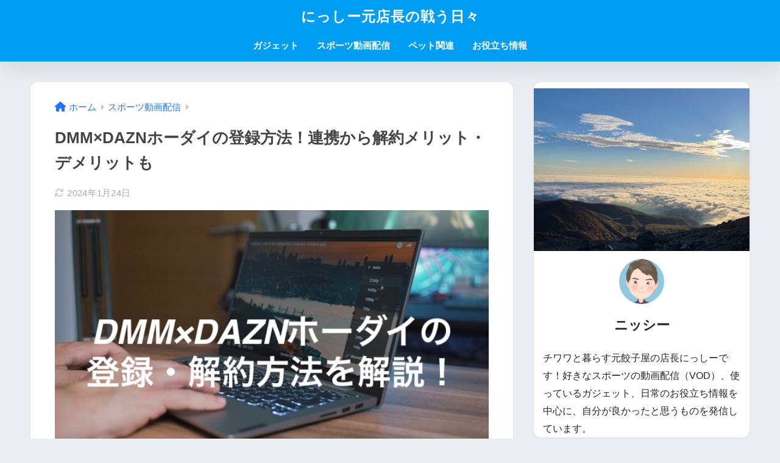

--- FILE ---
content_type: text/html; charset=UTF-8
request_url: https://nisshy-tencho.com/16148.html
body_size: 23624
content:

<!DOCTYPE html>
<html lang="ja">
<head>
  <meta charset="utf-8">
  <meta http-equiv="X-UA-Compatible" content="IE=edge">
  <meta name="HandheldFriendly" content="True">
  <meta name="MobileOptimized" content="320">
  <meta name="viewport" content="width=device-width, initial-scale=1, viewport-fit=cover"/>
  <meta name="msapplication-TileColor" content="#8ac9fc">
  <meta name="theme-color" content="#8ac9fc">
  <link rel="pingback" href="https://nisshy-tencho.com/xmlrpc.php">
  <title>DMM×DAZNホーダイの登録方法！連携から解約メリット・デメリットも | にっしー元店長の戦う日々</title>
<meta name='robots' content='max-image-preview:large' />
<link rel='dns-prefetch' href='//stats.wp.com' />
<link rel='dns-prefetch' href='//fonts.googleapis.com' />
<link rel='dns-prefetch' href='//use.fontawesome.com' />
<link rel='dns-prefetch' href='//v0.wordpress.com' />
<link rel="alternate" type="application/rss+xml" title="にっしー元店長の戦う日々 &raquo; フィード" href="https://nisshy-tencho.com/feed" />
<link rel="alternate" type="application/rss+xml" title="にっしー元店長の戦う日々 &raquo; コメントフィード" href="https://nisshy-tencho.com/comments/feed" />
<script type="text/javascript">
window._wpemojiSettings = {"baseUrl":"https:\/\/s.w.org\/images\/core\/emoji\/14.0.0\/72x72\/","ext":".png","svgUrl":"https:\/\/s.w.org\/images\/core\/emoji\/14.0.0\/svg\/","svgExt":".svg","source":{"concatemoji":"https:\/\/nisshy-tencho.com\/wp-includes\/js\/wp-emoji-release.min.js?ver=6.3.7"}};
/*! This file is auto-generated */
!function(i,n){var o,s,e;function c(e){try{var t={supportTests:e,timestamp:(new Date).valueOf()};sessionStorage.setItem(o,JSON.stringify(t))}catch(e){}}function p(e,t,n){e.clearRect(0,0,e.canvas.width,e.canvas.height),e.fillText(t,0,0);var t=new Uint32Array(e.getImageData(0,0,e.canvas.width,e.canvas.height).data),r=(e.clearRect(0,0,e.canvas.width,e.canvas.height),e.fillText(n,0,0),new Uint32Array(e.getImageData(0,0,e.canvas.width,e.canvas.height).data));return t.every(function(e,t){return e===r[t]})}function u(e,t,n){switch(t){case"flag":return n(e,"\ud83c\udff3\ufe0f\u200d\u26a7\ufe0f","\ud83c\udff3\ufe0f\u200b\u26a7\ufe0f")?!1:!n(e,"\ud83c\uddfa\ud83c\uddf3","\ud83c\uddfa\u200b\ud83c\uddf3")&&!n(e,"\ud83c\udff4\udb40\udc67\udb40\udc62\udb40\udc65\udb40\udc6e\udb40\udc67\udb40\udc7f","\ud83c\udff4\u200b\udb40\udc67\u200b\udb40\udc62\u200b\udb40\udc65\u200b\udb40\udc6e\u200b\udb40\udc67\u200b\udb40\udc7f");case"emoji":return!n(e,"\ud83e\udef1\ud83c\udffb\u200d\ud83e\udef2\ud83c\udfff","\ud83e\udef1\ud83c\udffb\u200b\ud83e\udef2\ud83c\udfff")}return!1}function f(e,t,n){var r="undefined"!=typeof WorkerGlobalScope&&self instanceof WorkerGlobalScope?new OffscreenCanvas(300,150):i.createElement("canvas"),a=r.getContext("2d",{willReadFrequently:!0}),o=(a.textBaseline="top",a.font="600 32px Arial",{});return e.forEach(function(e){o[e]=t(a,e,n)}),o}function t(e){var t=i.createElement("script");t.src=e,t.defer=!0,i.head.appendChild(t)}"undefined"!=typeof Promise&&(o="wpEmojiSettingsSupports",s=["flag","emoji"],n.supports={everything:!0,everythingExceptFlag:!0},e=new Promise(function(e){i.addEventListener("DOMContentLoaded",e,{once:!0})}),new Promise(function(t){var n=function(){try{var e=JSON.parse(sessionStorage.getItem(o));if("object"==typeof e&&"number"==typeof e.timestamp&&(new Date).valueOf()<e.timestamp+604800&&"object"==typeof e.supportTests)return e.supportTests}catch(e){}return null}();if(!n){if("undefined"!=typeof Worker&&"undefined"!=typeof OffscreenCanvas&&"undefined"!=typeof URL&&URL.createObjectURL&&"undefined"!=typeof Blob)try{var e="postMessage("+f.toString()+"("+[JSON.stringify(s),u.toString(),p.toString()].join(",")+"));",r=new Blob([e],{type:"text/javascript"}),a=new Worker(URL.createObjectURL(r),{name:"wpTestEmojiSupports"});return void(a.onmessage=function(e){c(n=e.data),a.terminate(),t(n)})}catch(e){}c(n=f(s,u,p))}t(n)}).then(function(e){for(var t in e)n.supports[t]=e[t],n.supports.everything=n.supports.everything&&n.supports[t],"flag"!==t&&(n.supports.everythingExceptFlag=n.supports.everythingExceptFlag&&n.supports[t]);n.supports.everythingExceptFlag=n.supports.everythingExceptFlag&&!n.supports.flag,n.DOMReady=!1,n.readyCallback=function(){n.DOMReady=!0}}).then(function(){return e}).then(function(){var e;n.supports.everything||(n.readyCallback(),(e=n.source||{}).concatemoji?t(e.concatemoji):e.wpemoji&&e.twemoji&&(t(e.twemoji),t(e.wpemoji)))}))}((window,document),window._wpemojiSettings);
</script>
<style type="text/css">
img.wp-smiley,
img.emoji {
	display: inline !important;
	border: none !important;
	box-shadow: none !important;
	height: 1em !important;
	width: 1em !important;
	margin: 0 0.07em !important;
	vertical-align: -0.1em !important;
	background: none !important;
	padding: 0 !important;
}
</style>
	<link rel='stylesheet' id='sng-stylesheet-css' href='https://nisshy-tencho.com/wp-content/themes/sango-theme/style.css?version=3.8.2' type='text/css' media='all' />
<link rel='stylesheet' id='sng-option-css' href='https://nisshy-tencho.com/wp-content/themes/sango-theme/entry-option.css?version=3.8.2' type='text/css' media='all' />
<link rel='stylesheet' id='sng-old-css-css' href='https://nisshy-tencho.com/wp-content/themes/sango-theme/style-old.css?version=3.8.2' type='text/css' media='all' />
<link rel='stylesheet' id='sango_theme_gutenberg-style-css' href='https://nisshy-tencho.com/wp-content/themes/sango-theme/library/gutenberg/dist/build/style-blocks.css?version=3.8.2' type='text/css' media='all' />
<style id='sango_theme_gutenberg-style-inline-css' type='text/css'>
:root{--sgb-main-color:#8ac9fc;--sgb-pastel-color:#c8e4ff;--sgb-accent-color:#fc4381;--sgb-widget-title-color:#ffffff;--sgb-widget-title-bg-color:#8ac9fc;--sgb-bg-color:#eaedf2;--wp--preset--color--sango-main:var(--sgb-main-color);--wp--preset--color--sango-pastel:var(--sgb-pastel-color);--wp--preset--color--sango-accent:var(--sgb-accent-color)}
</style>
<link rel='stylesheet' id='sng-googlefonts-css' href='https://fonts.googleapis.com/css?family=Quicksand%3A500%2C700&#038;display=swap' type='text/css' media='all' />
<link rel='stylesheet' id='sng-fontawesome-css' href='https://use.fontawesome.com/releases/v6.1.1/css/all.css' type='text/css' media='all' />
<link rel='stylesheet' id='wp-block-library-css' href='https://nisshy-tencho.com/wp-includes/css/dist/block-library/style.min.css?ver=6.3.7' type='text/css' media='all' />
<style id='wp-block-library-inline-css' type='text/css'>
.has-text-align-justify{text-align:justify;}
</style>
<link rel='stylesheet' id='mediaelement-css' href='https://nisshy-tencho.com/wp-includes/js/mediaelement/mediaelementplayer-legacy.min.css?ver=4.2.17' type='text/css' media='all' />
<link rel='stylesheet' id='wp-mediaelement-css' href='https://nisshy-tencho.com/wp-includes/js/mediaelement/wp-mediaelement.min.css?ver=6.3.7' type='text/css' media='all' />
<style id='jetpack-sharing-buttons-style-inline-css' type='text/css'>
.jetpack-sharing-buttons__services-list{display:flex;flex-direction:row;flex-wrap:wrap;gap:0;list-style-type:none;margin:5px;padding:0}.jetpack-sharing-buttons__services-list.has-small-icon-size{font-size:12px}.jetpack-sharing-buttons__services-list.has-normal-icon-size{font-size:16px}.jetpack-sharing-buttons__services-list.has-large-icon-size{font-size:24px}.jetpack-sharing-buttons__services-list.has-huge-icon-size{font-size:36px}@media print{.jetpack-sharing-buttons__services-list{display:none!important}}.editor-styles-wrapper .wp-block-jetpack-sharing-buttons{gap:0;padding-inline-start:0}ul.jetpack-sharing-buttons__services-list.has-background{padding:1.25em 2.375em}
</style>
<style id='global-styles-inline-css' type='text/css'>
body{--wp--preset--color--black: #000000;--wp--preset--color--cyan-bluish-gray: #abb8c3;--wp--preset--color--white: #ffffff;--wp--preset--color--pale-pink: #f78da7;--wp--preset--color--vivid-red: #cf2e2e;--wp--preset--color--luminous-vivid-orange: #ff6900;--wp--preset--color--luminous-vivid-amber: #fcb900;--wp--preset--color--light-green-cyan: #7bdcb5;--wp--preset--color--vivid-green-cyan: #00d084;--wp--preset--color--pale-cyan-blue: #8ed1fc;--wp--preset--color--vivid-cyan-blue: #0693e3;--wp--preset--color--vivid-purple: #9b51e0;--wp--preset--color--sango-main: var(--sgb-main-color);--wp--preset--color--sango-pastel: var(--sgb-pastel-color);--wp--preset--color--sango-accent: var(--sgb-accent-color);--wp--preset--color--sango-blue: #009EF3;--wp--preset--color--sango-orange: #ffb36b;--wp--preset--color--sango-red: #f88080;--wp--preset--color--sango-green: #90d581;--wp--preset--color--sango-black: #333;--wp--preset--color--sango-gray: gray;--wp--preset--color--sango-silver: whitesmoke;--wp--preset--color--sango-light-blue: #b4e0fa;--wp--preset--color--sango-light-red: #ffebeb;--wp--preset--color--sango-light-orange: #fff9e6;--wp--preset--gradient--vivid-cyan-blue-to-vivid-purple: linear-gradient(135deg,rgba(6,147,227,1) 0%,rgb(155,81,224) 100%);--wp--preset--gradient--light-green-cyan-to-vivid-green-cyan: linear-gradient(135deg,rgb(122,220,180) 0%,rgb(0,208,130) 100%);--wp--preset--gradient--luminous-vivid-amber-to-luminous-vivid-orange: linear-gradient(135deg,rgba(252,185,0,1) 0%,rgba(255,105,0,1) 100%);--wp--preset--gradient--luminous-vivid-orange-to-vivid-red: linear-gradient(135deg,rgba(255,105,0,1) 0%,rgb(207,46,46) 100%);--wp--preset--gradient--very-light-gray-to-cyan-bluish-gray: linear-gradient(135deg,rgb(238,238,238) 0%,rgb(169,184,195) 100%);--wp--preset--gradient--cool-to-warm-spectrum: linear-gradient(135deg,rgb(74,234,220) 0%,rgb(151,120,209) 20%,rgb(207,42,186) 40%,rgb(238,44,130) 60%,rgb(251,105,98) 80%,rgb(254,248,76) 100%);--wp--preset--gradient--blush-light-purple: linear-gradient(135deg,rgb(255,206,236) 0%,rgb(152,150,240) 100%);--wp--preset--gradient--blush-bordeaux: linear-gradient(135deg,rgb(254,205,165) 0%,rgb(254,45,45) 50%,rgb(107,0,62) 100%);--wp--preset--gradient--luminous-dusk: linear-gradient(135deg,rgb(255,203,112) 0%,rgb(199,81,192) 50%,rgb(65,88,208) 100%);--wp--preset--gradient--pale-ocean: linear-gradient(135deg,rgb(255,245,203) 0%,rgb(182,227,212) 50%,rgb(51,167,181) 100%);--wp--preset--gradient--electric-grass: linear-gradient(135deg,rgb(202,248,128) 0%,rgb(113,206,126) 100%);--wp--preset--gradient--midnight: linear-gradient(135deg,rgb(2,3,129) 0%,rgb(40,116,252) 100%);--wp--preset--font-size--small: 13px;--wp--preset--font-size--medium: 20px;--wp--preset--font-size--large: 36px;--wp--preset--font-size--x-large: 42px;--wp--preset--font-family--default: "Helvetica", "Arial", "Hiragino Kaku Gothic ProN", "Hiragino Sans", YuGothic, "Yu Gothic", "メイリオ", Meiryo, sans-serif;--wp--preset--font-family--notosans: "Noto Sans JP", var(--wp--preset--font-family--default);--wp--preset--font-family--mplusrounded: "M PLUS Rounded 1c", var(--wp--preset--font-family--default);--wp--preset--font-family--dfont: "Quicksand", var(--wp--preset--font-family--default);--wp--preset--spacing--20: 0.44rem;--wp--preset--spacing--30: 0.67rem;--wp--preset--spacing--40: 1rem;--wp--preset--spacing--50: 1.5rem;--wp--preset--spacing--60: 2.25rem;--wp--preset--spacing--70: 3.38rem;--wp--preset--spacing--80: 5.06rem;--wp--preset--shadow--natural: 6px 6px 9px rgba(0, 0, 0, 0.2);--wp--preset--shadow--deep: 12px 12px 50px rgba(0, 0, 0, 0.4);--wp--preset--shadow--sharp: 6px 6px 0px rgba(0, 0, 0, 0.2);--wp--preset--shadow--outlined: 6px 6px 0px -3px rgba(255, 255, 255, 1), 6px 6px rgba(0, 0, 0, 1);--wp--preset--shadow--crisp: 6px 6px 0px rgba(0, 0, 0, 1);--wp--custom--wrap--width: 92%;--wp--custom--wrap--default-width: 800px;--wp--custom--wrap--content-width: 1180px;--wp--custom--wrap--max-width: var(--wp--custom--wrap--content-width);--wp--custom--wrap--side: 30%;--wp--custom--wrap--gap: 2em;--wp--custom--wrap--mobile--padding: 15px;--wp--custom--shadow--large: 0 15px 30px -7px rgba(0, 12, 66, 0.15 );--wp--custom--shadow--large-hover: 0 40px 50px -15px rgba(0, 12, 66, 0.2 );--wp--custom--shadow--medium: 0 6px 13px -3px rgba(0, 12, 66, 0.1), 0 0px 1px rgba(0,30,100, 0.1 );--wp--custom--shadow--medium-hover: 0 12px 45px -9px rgb(0 0 0 / 23%);--wp--custom--shadow--solid: 0 1px 2px 0 rgba(24, 44, 84, 0.1), 0 1px 3px 1px rgba(24, 44, 84, 0.1);--wp--custom--shadow--solid-hover: 0 2px 4px 0 rgba(24, 44, 84, 0.1), 0 2px 8px 0 rgba(24, 44, 84, 0.1);--wp--custom--shadow--small: 0 2px 4px #4385bb12;--wp--custom--rounded--medium: 12px;--wp--custom--rounded--small: 6px;--wp--custom--widget--padding-horizontal: 18px;--wp--custom--widget--padding-vertical: 6px;--wp--custom--widget--icon-margin: 6px;--wp--custom--widget--gap: 2.5em;--wp--custom--entry--gap: 1.5rem;--wp--custom--entry--gap-mobile: 1rem;--wp--custom--entry--border-color: #eaedf2;--wp--custom--animation--fade-in: fadeIn 0.7s ease 0s 1 normal;--wp--custom--animation--header: fadeHeader 1s ease 0s 1 normal;--wp--custom--transition--default: 0.3s ease-in-out;--wp--custom--totop--opacity: 0.6;--wp--custom--totop--right: 18px;--wp--custom--totop--bottom: 20px;--wp--custom--totop--mobile--right: 15px;--wp--custom--totop--mobile--bottom: 10px;--wp--custom--toc--button--opacity: 0.6;--wp--custom--footer--column-gap: 40px;}body { margin: 0;--wp--style--global--content-size: 900px;--wp--style--global--wide-size: 980px; }.wp-site-blocks > .alignleft { float: left; margin-right: 2em; }.wp-site-blocks > .alignright { float: right; margin-left: 2em; }.wp-site-blocks > .aligncenter { justify-content: center; margin-left: auto; margin-right: auto; }:where(.wp-site-blocks) > * { margin-block-start: 1.5rem; margin-block-end: 0; }:where(.wp-site-blocks) > :first-child:first-child { margin-block-start: 0; }:where(.wp-site-blocks) > :last-child:last-child { margin-block-end: 0; }body { --wp--style--block-gap: 1.5rem; }:where(body .is-layout-flow)  > :first-child:first-child{margin-block-start: 0;}:where(body .is-layout-flow)  > :last-child:last-child{margin-block-end: 0;}:where(body .is-layout-flow)  > *{margin-block-start: 1.5rem;margin-block-end: 0;}:where(body .is-layout-constrained)  > :first-child:first-child{margin-block-start: 0;}:where(body .is-layout-constrained)  > :last-child:last-child{margin-block-end: 0;}:where(body .is-layout-constrained)  > *{margin-block-start: 1.5rem;margin-block-end: 0;}:where(body .is-layout-flex) {gap: 1.5rem;}:where(body .is-layout-grid) {gap: 1.5rem;}body .is-layout-flow > .alignleft{float: left;margin-inline-start: 0;margin-inline-end: 2em;}body .is-layout-flow > .alignright{float: right;margin-inline-start: 2em;margin-inline-end: 0;}body .is-layout-flow > .aligncenter{margin-left: auto !important;margin-right: auto !important;}body .is-layout-constrained > .alignleft{float: left;margin-inline-start: 0;margin-inline-end: 2em;}body .is-layout-constrained > .alignright{float: right;margin-inline-start: 2em;margin-inline-end: 0;}body .is-layout-constrained > .aligncenter{margin-left: auto !important;margin-right: auto !important;}body .is-layout-constrained > :where(:not(.alignleft):not(.alignright):not(.alignfull)){max-width: var(--wp--style--global--content-size);margin-left: auto !important;margin-right: auto !important;}body .is-layout-constrained > .alignwide{max-width: var(--wp--style--global--wide-size);}body .is-layout-flex{display: flex;}body .is-layout-flex{flex-wrap: wrap;align-items: center;}body .is-layout-flex > *{margin: 0;}body .is-layout-grid{display: grid;}body .is-layout-grid > *{margin: 0;}body{font-family: var(--sgb-font-family);padding-top: 0px;padding-right: 0px;padding-bottom: 0px;padding-left: 0px;}a:where(:not(.wp-element-button)){text-decoration: underline;}.wp-element-button, .wp-block-button__link{background-color: #32373c;border-width: 0;color: #fff;font-family: inherit;font-size: inherit;line-height: inherit;padding: calc(0.667em + 2px) calc(1.333em + 2px);text-decoration: none;}.has-black-color{color: var(--wp--preset--color--black) !important;}.has-cyan-bluish-gray-color{color: var(--wp--preset--color--cyan-bluish-gray) !important;}.has-white-color{color: var(--wp--preset--color--white) !important;}.has-pale-pink-color{color: var(--wp--preset--color--pale-pink) !important;}.has-vivid-red-color{color: var(--wp--preset--color--vivid-red) !important;}.has-luminous-vivid-orange-color{color: var(--wp--preset--color--luminous-vivid-orange) !important;}.has-luminous-vivid-amber-color{color: var(--wp--preset--color--luminous-vivid-amber) !important;}.has-light-green-cyan-color{color: var(--wp--preset--color--light-green-cyan) !important;}.has-vivid-green-cyan-color{color: var(--wp--preset--color--vivid-green-cyan) !important;}.has-pale-cyan-blue-color{color: var(--wp--preset--color--pale-cyan-blue) !important;}.has-vivid-cyan-blue-color{color: var(--wp--preset--color--vivid-cyan-blue) !important;}.has-vivid-purple-color{color: var(--wp--preset--color--vivid-purple) !important;}.has-sango-main-color{color: var(--wp--preset--color--sango-main) !important;}.has-sango-pastel-color{color: var(--wp--preset--color--sango-pastel) !important;}.has-sango-accent-color{color: var(--wp--preset--color--sango-accent) !important;}.has-sango-blue-color{color: var(--wp--preset--color--sango-blue) !important;}.has-sango-orange-color{color: var(--wp--preset--color--sango-orange) !important;}.has-sango-red-color{color: var(--wp--preset--color--sango-red) !important;}.has-sango-green-color{color: var(--wp--preset--color--sango-green) !important;}.has-sango-black-color{color: var(--wp--preset--color--sango-black) !important;}.has-sango-gray-color{color: var(--wp--preset--color--sango-gray) !important;}.has-sango-silver-color{color: var(--wp--preset--color--sango-silver) !important;}.has-sango-light-blue-color{color: var(--wp--preset--color--sango-light-blue) !important;}.has-sango-light-red-color{color: var(--wp--preset--color--sango-light-red) !important;}.has-sango-light-orange-color{color: var(--wp--preset--color--sango-light-orange) !important;}.has-black-background-color{background-color: var(--wp--preset--color--black) !important;}.has-cyan-bluish-gray-background-color{background-color: var(--wp--preset--color--cyan-bluish-gray) !important;}.has-white-background-color{background-color: var(--wp--preset--color--white) !important;}.has-pale-pink-background-color{background-color: var(--wp--preset--color--pale-pink) !important;}.has-vivid-red-background-color{background-color: var(--wp--preset--color--vivid-red) !important;}.has-luminous-vivid-orange-background-color{background-color: var(--wp--preset--color--luminous-vivid-orange) !important;}.has-luminous-vivid-amber-background-color{background-color: var(--wp--preset--color--luminous-vivid-amber) !important;}.has-light-green-cyan-background-color{background-color: var(--wp--preset--color--light-green-cyan) !important;}.has-vivid-green-cyan-background-color{background-color: var(--wp--preset--color--vivid-green-cyan) !important;}.has-pale-cyan-blue-background-color{background-color: var(--wp--preset--color--pale-cyan-blue) !important;}.has-vivid-cyan-blue-background-color{background-color: var(--wp--preset--color--vivid-cyan-blue) !important;}.has-vivid-purple-background-color{background-color: var(--wp--preset--color--vivid-purple) !important;}.has-sango-main-background-color{background-color: var(--wp--preset--color--sango-main) !important;}.has-sango-pastel-background-color{background-color: var(--wp--preset--color--sango-pastel) !important;}.has-sango-accent-background-color{background-color: var(--wp--preset--color--sango-accent) !important;}.has-sango-blue-background-color{background-color: var(--wp--preset--color--sango-blue) !important;}.has-sango-orange-background-color{background-color: var(--wp--preset--color--sango-orange) !important;}.has-sango-red-background-color{background-color: var(--wp--preset--color--sango-red) !important;}.has-sango-green-background-color{background-color: var(--wp--preset--color--sango-green) !important;}.has-sango-black-background-color{background-color: var(--wp--preset--color--sango-black) !important;}.has-sango-gray-background-color{background-color: var(--wp--preset--color--sango-gray) !important;}.has-sango-silver-background-color{background-color: var(--wp--preset--color--sango-silver) !important;}.has-sango-light-blue-background-color{background-color: var(--wp--preset--color--sango-light-blue) !important;}.has-sango-light-red-background-color{background-color: var(--wp--preset--color--sango-light-red) !important;}.has-sango-light-orange-background-color{background-color: var(--wp--preset--color--sango-light-orange) !important;}.has-black-border-color{border-color: var(--wp--preset--color--black) !important;}.has-cyan-bluish-gray-border-color{border-color: var(--wp--preset--color--cyan-bluish-gray) !important;}.has-white-border-color{border-color: var(--wp--preset--color--white) !important;}.has-pale-pink-border-color{border-color: var(--wp--preset--color--pale-pink) !important;}.has-vivid-red-border-color{border-color: var(--wp--preset--color--vivid-red) !important;}.has-luminous-vivid-orange-border-color{border-color: var(--wp--preset--color--luminous-vivid-orange) !important;}.has-luminous-vivid-amber-border-color{border-color: var(--wp--preset--color--luminous-vivid-amber) !important;}.has-light-green-cyan-border-color{border-color: var(--wp--preset--color--light-green-cyan) !important;}.has-vivid-green-cyan-border-color{border-color: var(--wp--preset--color--vivid-green-cyan) !important;}.has-pale-cyan-blue-border-color{border-color: var(--wp--preset--color--pale-cyan-blue) !important;}.has-vivid-cyan-blue-border-color{border-color: var(--wp--preset--color--vivid-cyan-blue) !important;}.has-vivid-purple-border-color{border-color: var(--wp--preset--color--vivid-purple) !important;}.has-sango-main-border-color{border-color: var(--wp--preset--color--sango-main) !important;}.has-sango-pastel-border-color{border-color: var(--wp--preset--color--sango-pastel) !important;}.has-sango-accent-border-color{border-color: var(--wp--preset--color--sango-accent) !important;}.has-sango-blue-border-color{border-color: var(--wp--preset--color--sango-blue) !important;}.has-sango-orange-border-color{border-color: var(--wp--preset--color--sango-orange) !important;}.has-sango-red-border-color{border-color: var(--wp--preset--color--sango-red) !important;}.has-sango-green-border-color{border-color: var(--wp--preset--color--sango-green) !important;}.has-sango-black-border-color{border-color: var(--wp--preset--color--sango-black) !important;}.has-sango-gray-border-color{border-color: var(--wp--preset--color--sango-gray) !important;}.has-sango-silver-border-color{border-color: var(--wp--preset--color--sango-silver) !important;}.has-sango-light-blue-border-color{border-color: var(--wp--preset--color--sango-light-blue) !important;}.has-sango-light-red-border-color{border-color: var(--wp--preset--color--sango-light-red) !important;}.has-sango-light-orange-border-color{border-color: var(--wp--preset--color--sango-light-orange) !important;}.has-vivid-cyan-blue-to-vivid-purple-gradient-background{background: var(--wp--preset--gradient--vivid-cyan-blue-to-vivid-purple) !important;}.has-light-green-cyan-to-vivid-green-cyan-gradient-background{background: var(--wp--preset--gradient--light-green-cyan-to-vivid-green-cyan) !important;}.has-luminous-vivid-amber-to-luminous-vivid-orange-gradient-background{background: var(--wp--preset--gradient--luminous-vivid-amber-to-luminous-vivid-orange) !important;}.has-luminous-vivid-orange-to-vivid-red-gradient-background{background: var(--wp--preset--gradient--luminous-vivid-orange-to-vivid-red) !important;}.has-very-light-gray-to-cyan-bluish-gray-gradient-background{background: var(--wp--preset--gradient--very-light-gray-to-cyan-bluish-gray) !important;}.has-cool-to-warm-spectrum-gradient-background{background: var(--wp--preset--gradient--cool-to-warm-spectrum) !important;}.has-blush-light-purple-gradient-background{background: var(--wp--preset--gradient--blush-light-purple) !important;}.has-blush-bordeaux-gradient-background{background: var(--wp--preset--gradient--blush-bordeaux) !important;}.has-luminous-dusk-gradient-background{background: var(--wp--preset--gradient--luminous-dusk) !important;}.has-pale-ocean-gradient-background{background: var(--wp--preset--gradient--pale-ocean) !important;}.has-electric-grass-gradient-background{background: var(--wp--preset--gradient--electric-grass) !important;}.has-midnight-gradient-background{background: var(--wp--preset--gradient--midnight) !important;}.has-small-font-size{font-size: var(--wp--preset--font-size--small) !important;}.has-medium-font-size{font-size: var(--wp--preset--font-size--medium) !important;}.has-large-font-size{font-size: var(--wp--preset--font-size--large) !important;}.has-x-large-font-size{font-size: var(--wp--preset--font-size--x-large) !important;}.has-default-font-family{font-family: var(--wp--preset--font-family--default) !important;}.has-notosans-font-family{font-family: var(--wp--preset--font-family--notosans) !important;}.has-mplusrounded-font-family{font-family: var(--wp--preset--font-family--mplusrounded) !important;}.has-dfont-font-family{font-family: var(--wp--preset--font-family--dfont) !important;}
.wp-block-navigation a:where(:not(.wp-element-button)){color: inherit;}
.wp-block-pullquote{font-size: 1.5em;line-height: 1.6;}
.wp-block-button .wp-block-button__link{background-color: var(--wp--preset--color--sango-main);border-radius: var(--wp--custom--rounded--medium);color: #fff;font-size: 18px;font-weight: 600;padding-top: 0.4em;padding-right: 1.3em;padding-bottom: 0.4em;padding-left: 1.3em;}
</style>
<link rel='stylesheet' id='contact-form-7-css' href='https://nisshy-tencho.com/wp-content/plugins/contact-form-7/includes/css/styles.css' type='text/css' media='all' />
<link rel='stylesheet' id='child-style-css' href='https://nisshy-tencho.com/wp-content/themes/sango-theme-child/style.css' type='text/css' media='all' />
<link rel='stylesheet' id='jetpack_css-css' href='https://nisshy-tencho.com/wp-content/plugins/jetpack/css/jetpack.css' type='text/css' media='all' />
<script type='text/javascript' src='https://nisshy-tencho.com/wp-includes/js/jquery/jquery.min.js?ver=3.7.0' id='jquery-core-js'></script>
<script type='text/javascript' src='https://nisshy-tencho.com/wp-includes/js/jquery/jquery-migrate.min.js?ver=3.4.1' id='jquery-migrate-js'></script>
<link rel="https://api.w.org/" href="https://nisshy-tencho.com/wp-json/" /><link rel="alternate" type="application/json" href="https://nisshy-tencho.com/wp-json/wp/v2/posts/16148" /><link rel="EditURI" type="application/rsd+xml" title="RSD" href="https://nisshy-tencho.com/xmlrpc.php?rsd" />
<link rel="canonical" href="https://nisshy-tencho.com/16148.html" />
<link rel='shortlink' href='https://wp.me/paTuuN-4cs' />
<link rel="alternate" type="application/json+oembed" href="https://nisshy-tencho.com/wp-json/oembed/1.0/embed?url=https%3A%2F%2Fnisshy-tencho.com%2F16148.html" />
<link rel="alternate" type="text/xml+oembed" href="https://nisshy-tencho.com/wp-json/oembed/1.0/embed?url=https%3A%2F%2Fnisshy-tencho.com%2F16148.html&#038;format=xml" />
	<style>img#wpstats{display:none}</style>
		<meta name="description" content="DAZNの月額プランよりも安いDMM×DAZNホーダイに登録する手順を解説しています。毎月貰えるポイントの詳細やメリット・デメリット、さらには登録後に解約する場合の方法もご紹介しているので、お役立てください。" /><meta property="og:title" content="DMM×DAZNホーダイの登録方法！連携から解約メリット・デメリットも" />
<meta property="og:description" content="DAZNの月額プランよりも安いDMM×DAZNホーダイに登録する手順を解説しています。毎月貰えるポイントの詳細やメリット・デメリット、さらには登録後に解約する場合の方法もご紹介しているので、お役立てください。" />
<meta property="og:type" content="article" />
<meta property="og:url" content="https://nisshy-tencho.com/16148.html" />
<meta property="og:image" content="https://nisshy-tencho.com/wp-content/uploads/2023/09/077b9fce33e7db4a6aab1785dd803dd6.jpg" />
<meta name="thumbnail" content="https://nisshy-tencho.com/wp-content/uploads/2023/09/077b9fce33e7db4a6aab1785dd803dd6.jpg" />
<meta property="og:site_name" content="にっしー元店長の戦う日々" />
<meta name="twitter:card" content="summary_large_image" />
<meta name="google-site-verification" content="UH07R0W7gIIkHkoiCTJk_Avfj60b_ZOx1xW7RsDbltU" />
<!-- Global site tag (gtag.js) - Google Analytics -->
<script async src="https://www.googletagmanager.com/gtag/js?id=G-PYN5BF9KS8"></script>
<script>
  window.dataLayer = window.dataLayer || [];
  function gtag(){dataLayer.push(arguments);}
  gtag('js', new Date());

  gtag('config', 'G-PYN5BF9KS8');
</script>

<script type="text/javascript" language="javascript">
    var vc_pid = "886251080";
</script><script type="text/javascript" src="//aml.valuecommerce.com/vcdal.js" async></script><!-- gtag.js -->
<script async src="https://www.googletagmanager.com/gtag/js?id=G-YFRJBGKRWP"></script>
<script>
  window.dataLayer = window.dataLayer || [];
  function gtag(){dataLayer.push(arguments);}
  gtag('js', new Date());
  gtag('config', 'G-YFRJBGKRWP');
</script>
<link rel="icon" href="https://nisshy-tencho.com/wp-content/uploads/2023/10/cropped-icon2-32x32.png" sizes="32x32" />
<link rel="icon" href="https://nisshy-tencho.com/wp-content/uploads/2023/10/cropped-icon2-192x192.png" sizes="192x192" />
<link rel="apple-touch-icon" href="https://nisshy-tencho.com/wp-content/uploads/2023/10/cropped-icon2-180x180.png" />
<meta name="msapplication-TileImage" content="https://nisshy-tencho.com/wp-content/uploads/2023/10/cropped-icon2-270x270.png" />
<style> a{color:#2374ff}.header, .drawer__title{background-color:#009ef2}#logo a{color:#ffffff}.desktop-nav li a , .mobile-nav li a, #drawer__open, .header-search__open, .drawer__title{color:#FFF}.drawer__title__close span, .drawer__title__close span:before{background:#FFF}.desktop-nav li:after{background:#FFF}.mobile-nav .current-menu-item{border-bottom-color:#FFF}.widgettitle, .sidebar .wp-block-group h2, .drawer .wp-block-group h2{color:#ffffff;background-color:#8ac9fc}#footer-menu a, .copyright{color:#FFF}#footer-menu{background-color:#009ef2}.footer{background-color:#e0e4eb}.footer, .footer a, .footer .widget ul li a{color:#3c3c3c}body{font-size:100%}@media only screen and (min-width:481px){body{font-size:107%}}@media only screen and (min-width:1030px){body{font-size:107%}}.totop{background:#009EF3}.header-info a{color:#FFF;background:linear-gradient(95deg, #738bff, #85e3ec)}.fixed-menu ul{background:#FFF}.fixed-menu a{color:#a2a7ab}.fixed-menu .current-menu-item a, .fixed-menu ul li a.active{color:#009EF3}.post-tab{background:#FFF}.post-tab > div{color:#a7a7a7}body{--sgb-font-family:var(--wp--preset--font-family--default)}#fixed_sidebar{top:0px}:target{scroll-margin-top:0px}.Threads:before{background-image:url("https://nisshy-tencho.com/wp-content/themes/sango-theme/library/images/threads.svg")}.profile-sns li .Threads:before{background-image:url("https://nisshy-tencho.com/wp-content/themes/sango-theme/library/images/threads-outline.svg")}.X:before{background-image:url("https://nisshy-tencho.com/wp-content/themes/sango-theme/library/images/x-circle.svg")}</style><style type="text/css" id="wp-custom-css">.yourprofile {
    padding: 10px 0;
}
.yourprofile .profile-img {
    margin: 10px auto 0;
}</style><style>#sgb-css-id-1 .hh4 {
	border-width: calc(var(--sgb--custom--title-width)* 1px) !important;
	
}</style><style>    .sgb-toc-button {
      background-color: #8ac9fc;}</style>
</head>
<body class="post-template-default single single-post postid-16148 single-format-standard fa5">
    <div id="container"> 
          <header class="header header--center">
            <div id="inner-header" class="wrap">
    <div id="logo" class="header-logo h1 dfont">
    <a href="https://nisshy-tencho.com/" class="header-logo__link">
            にっしー元店長の戦う日々    </a>
  </div>
  <div class="header-search">
    <input type="checkbox" class="header-search__input" id="header-search-input" onclick="document.querySelector('.header-search__modal .searchform__input').focus()">
  <label class="header-search__close" for="header-search-input"></label>
  <div class="header-search__modal">
    <form role="search" method="get" class="searchform" action="https://nisshy-tencho.com/">
  <div>
    <input type="search" class="searchform__input" name="s" value="" placeholder="検索" />
    <button type="submit" class="searchform__submit" aria-label="検索"><i class="fas fa-search" aria-hidden="true"></i></button>
  </div>
</form>  </div>
</div>  <nav class="desktop-nav clearfix"><ul id="menu-pc%e3%83%98%e3%83%83%e3%83%80%e3%83%bc%e3%83%a1%e3%83%8b%e3%83%a5%e3%83%bc" class="menu"><li id="menu-item-16532" class="menu-item menu-item-type-taxonomy menu-item-object-category menu-item-16532"><a href="https://nisshy-tencho.com/category/gajetto">ガジェット</a></li>
<li id="menu-item-16533" class="menu-item menu-item-type-taxonomy menu-item-object-category current-post-ancestor current-menu-parent current-post-parent menu-item-16533"><a href="https://nisshy-tencho.com/category/vod">スポーツ動画配信</a></li>
<li id="menu-item-16538" class="menu-item menu-item-type-taxonomy menu-item-object-category menu-item-16538"><a href="https://nisshy-tencho.com/category/pet">ペット関連</a></li>
<li id="menu-item-16534" class="menu-item menu-item-type-taxonomy menu-item-object-category menu-item-16534"><a href="https://nisshy-tencho.com/category/otoku">お役立ち情報</a></li>
</ul></nav></div>
    </header>
      <div id="content">
    <div id="inner-content" class="wrap cf">
      <main id="main">
                  <article id="entry" class="post-16148 post type-post status-publish format-standard has-post-thumbnail category-vod">
            <header class="article-header entry-header">
  <nav id="breadcrumb" class="breadcrumb"><ul itemscope itemtype="http://schema.org/BreadcrumbList"><li itemprop="itemListElement" itemscope itemtype="http://schema.org/ListItem"><a href="https://nisshy-tencho.com" itemprop="item"><span itemprop="name">ホーム</span></a><meta itemprop="position" content="1" /></li><li itemprop="itemListElement" itemscope itemtype="http://schema.org/ListItem"><a href="https://nisshy-tencho.com/category/vod" itemprop="item"><span itemprop="name">スポーツ動画配信</span></a><meta itemprop="position" content="2" /></li></ul></nav>  <h1 class="entry-title single-title">DMM×DAZNホーダイの登録方法！連携から解約メリット・デメリットも</h1>
  <div class="entry-meta vcard">
    <time class="pubdate entry-time" itemprop="datePublished" datetime="2023-10-01">2023年10月1日</time><time class="updated entry-time" itemprop="dateModified" datetime="2024-01-24">2024年1月24日</time>  </div>
      <p class="post-thumbnail"><img width="640" height="360" src="https://nisshy-tencho.com/wp-content/uploads/2023/09/077b9fce33e7db4a6aab1785dd803dd6.jpg" class="attachment-thumb-940 size-thumb-940 wp-post-image" alt="" decoding="async" fetchpriority="high" srcset="https://nisshy-tencho.com/wp-content/uploads/2023/09/077b9fce33e7db4a6aab1785dd803dd6.jpg 640w, https://nisshy-tencho.com/wp-content/uploads/2023/09/077b9fce33e7db4a6aab1785dd803dd6-300x169.jpg 300w" sizes="(max-width: 640px) 100vw, 640px" /></p>
        <input type="checkbox" id="fab">
    <label class="fab-btn extended-fab main-c" for="fab"><i class="fas fa-share-alt" aria-hidden="true"></i></label>
    <label class="fab__close-cover" for="fab"></label>
        <div id="fab__contents">
      <div class="fab__contents-main dfont">
        <label class="fab__contents__close" for="fab"><span></span></label>
        <p class="fab__contents_title">SHARE</p>
                  <div class="fab__contents_img" style="background-image: url(https://nisshy-tencho.com/wp-content/uploads/2023/09/077b9fce33e7db4a6aab1785dd803dd6-520x300.jpg);">
          </div>
                  <div class="sns-btn sns-dif">
          <ul>
            <li class="tw sns-btn__item">
      <a href="https://twitter.com/intent/tweet?url=https%3A%2F%2Fnisshy-tencho.com%2F16148.html&text=DMM%C3%97DAZN%E3%83%9B%E3%83%BC%E3%83%80%E3%82%A4%E3%81%AE%E7%99%BB%E9%8C%B2%E6%96%B9%E6%B3%95%EF%BC%81%E9%80%A3%E6%90%BA%E3%81%8B%E3%82%89%E8%A7%A3%E7%B4%84%E3%83%A1%E3%83%AA%E3%83%83%E3%83%88%E3%83%BB%E3%83%87%E3%83%A1%E3%83%AA%E3%83%83%E3%83%88%E3%82%82%EF%BD%9C%E3%81%AB%E3%81%A3%E3%81%97%E3%83%BC%E5%85%83%E5%BA%97%E9%95%B7%E3%81%AE%E6%88%A6%E3%81%86%E6%97%A5%E3%80%85" target="_blank" rel="nofollow noopener noreferrer" aria-label="Xでシェアする">
        <img alt="" src="https://nisshy-tencho.com/wp-content/themes/sango-theme/library/images/x.svg">
        <span class="share_txt">ポスト</span>
      </a>
          </li>
                <li class="fb sns-btn__item">
      <a href="https://www.facebook.com/share.php?u=https%3A%2F%2Fnisshy-tencho.com%2F16148.html" target="_blank" rel="nofollow noopener noreferrer" aria-label="Facebookでシェアする">
        <i class="fab fa-facebook" aria-hidden="true"></i>        <span class="share_txt">シェア</span>
      </a>
          </li>
                <li class="hatebu sns-btn__item">
      <a href="http://b.hatena.ne.jp/add?mode=confirm&url=https%3A%2F%2Fnisshy-tencho.com%2F16148.html&title=DMM%C3%97DAZN%E3%83%9B%E3%83%BC%E3%83%80%E3%82%A4%E3%81%AE%E7%99%BB%E9%8C%B2%E6%96%B9%E6%B3%95%EF%BC%81%E9%80%A3%E6%90%BA%E3%81%8B%E3%82%89%E8%A7%A3%E7%B4%84%E3%83%A1%E3%83%AA%E3%83%83%E3%83%88%E3%83%BB%E3%83%87%E3%83%A1%E3%83%AA%E3%83%83%E3%83%88%E3%82%82%EF%BD%9C%E3%81%AB%E3%81%A3%E3%81%97%E3%83%BC%E5%85%83%E5%BA%97%E9%95%B7%E3%81%AE%E6%88%A6%E3%81%86%E6%97%A5%E3%80%85" target="_blank" rel="nofollow noopener noreferrer" aria-label="はてブでブックマークする">
        <i class="fa fa-hatebu" aria-hidden="true"></i>
        <span class="share_txt">はてブ</span>
      </a>
          </li>
                <li class="line sns-btn__item">
      <a href="https://social-plugins.line.me/lineit/share?url=https%3A%2F%2Fnisshy-tencho.com%2F16148.html&text=DMM%C3%97DAZN%E3%83%9B%E3%83%BC%E3%83%80%E3%82%A4%E3%81%AE%E7%99%BB%E9%8C%B2%E6%96%B9%E6%B3%95%EF%BC%81%E9%80%A3%E6%90%BA%E3%81%8B%E3%82%89%E8%A7%A3%E7%B4%84%E3%83%A1%E3%83%AA%E3%83%83%E3%83%88%E3%83%BB%E3%83%87%E3%83%A1%E3%83%AA%E3%83%83%E3%83%88%E3%82%82%EF%BD%9C%E3%81%AB%E3%81%A3%E3%81%97%E3%83%BC%E5%85%83%E5%BA%97%E9%95%B7%E3%81%AE%E6%88%A6%E3%81%86%E6%97%A5%E3%80%85" target="_blank" rel="nofollow noopener noreferrer" aria-label="LINEでシェアする">
                  <i class="fab fa-line" aria-hidden="true"></i>
                <span class="share_txt share_txt_line dfont">LINE</span>
      </a>
    </li>
          </ul>
  </div>
        </div>
    </div>
    </header>
<section class="entry-content">
  <div><div id="sgb-css-id-1" style="--sgb--custom--title-width: 1;">
<p class="wp-block-sgb-headings sgb-heading"><span class="sgb-heading__inner hh hh4 with-icon sgb-heading__inner--center" style="border-color:#80808024;font-size:0.9em;text-align:center"><i class="fas fa-exclamation-circle" style="color:#413f3f"></i><span class="sgb-heading__text" style="color:#413f3f">記事内に広告を含みます</span></span></p>
</div></div><div class="widget_text sponsored"><div class="textwidget custom-html-widget"><script async src="https://pagead2.googlesyndication.com/pagead/js/adsbygoogle.js"></script>
<!-- ニッシー店長　アイキャッチ下 -->
<ins class="adsbygoogle"
     style="display:block"
     data-ad-client="ca-pub-3922691685558085"
     data-ad-slot="7218886649"
     data-ad-format="auto"
     data-full-width-responsive="true"></ins>
<script>
     (adsbygoogle = window.adsbygoogle || []).push({});
</script></div></div>
<div class="sng-box box26">
<div class="box-title">この記事で解決できる疑問</div>
<div class="box-content">
<p><strong>・<a href="#O">DMM×DAZNホーダイとはどんなサービス？</a></strong><br />
<strong>・<a href="#P">DMM×DAZNホーダイの登録方法が知りたい</a></strong><br />
・<strong><a href="#Q">DMM×DAZNホーダイはどんなメリットがあるの？</a></strong></p>
</div>
</div>
<div class="say right">
<div class="chatting">
<div class="sc">
<p>こんな疑問を解決する記事を書きました。</p>
<p>僕はこれまでVODサービスを多数利用し、各サービスの特色や料金、お得な登録方法についての知識が豊富です。</p>
</div>
</div>
<p class="faceicon"><img decoding="async" src="https://nisshy-tencho.com/wp-content/uploads/2019/10/bc7d488ed2d3e48eced05b8401f9b6f3.jpg" width="110"><span>にっしー</span></p>
</p></div>
<p>ご紹介する<strong>「DMM×DAZNホーダイの登録方法」</strong>を読めば、DMM×DAZNホーダイの詳細やお得さを理解でき、スムーズに登録が行なえますよ。</p>
<p>まずは<strong>「DMM×DAZNホーダイとは？」</strong>という疑問について書いているので、ぜひ読んでみてください。</p>
<p>先にDMM×DAZNホーダイの登録方法を知りたい方は、こちらから<a href="#O"><strong>「DMM×DAZNホーダイの登録方法」</strong></a>の項目へどうぞ！</p>
<div class="sng-box box3">
<p style="text-align: center;"><span style="font-size: 14pt;"><strong>DAZNを見るなら「DMM×DAZNホーダイ」が720円お得！</strong></span></p>
<p>&nbsp;</p>
<p><a href="https://t.afi-b.com/visit.php?a=514357d-y2919312_Z&amp;p=l7107275"><img decoding="async" loading="lazy" class="aligncenter size-full wp-image-16544" src="https://nisshy-tencho.com/wp-content/uploads/2024/01/e4adecef6c97f358dadc6014839b71c5.png" alt="" width="500" height="245" srcset="https://nisshy-tencho.com/wp-content/uploads/2024/01/e4adecef6c97f358dadc6014839b71c5.png 500w, https://nisshy-tencho.com/wp-content/uploads/2024/01/e4adecef6c97f358dadc6014839b71c5-300x147.png 300w" sizes="(max-width: 500px) 100vw, 500px"></a></p>
<p>&nbsp;</p>
<p>DAZNを単体で利用すると月額3,700円（税込）かかりますが、<a href="https://t.afi-b.com/visit.php?a=514357d-y2919312_Z&amp;p=l7107275"><span style="text-decoration: underline;"><strong>DMM×DAZNホーダイ</strong></span></a>なら<strong>月額2,980円（税込）</strong>で利用できます。</p>
<p>&nbsp;</p>
<p>さらに、スポーツ以外にもアニメやエンタメも見れて、新規登録で<strong>最大3ヶ月間は毎月DMMポイント550ptが貰えますよ</strong>。DAZNをお得に登録するならDMM×DAZNホーダイがおすすめです。</p>
<p>&nbsp;</p>
<p style="text-align: center;"><strong>＼DMM×DAZNホーダイなら月720円安い／</strong></p>
<p style="text-align: center;"><span style="font-size: 14pt;"><a class="btn cubic1 green-bc shadow" href="https://t.afi-b.com/visit.php?a=514357d-y2919312_Z&amp;p=l7107275" rel="nofollow"><strong>DMM×DAZNホーダイの詳細を確認する　＞＞</strong></a></span></p>
</div>
<div class="widget_text sponsored"><div class="textwidget custom-html-widget"><script async src="https://pagead2.googlesyndication.com/pagead/js/adsbygoogle.js?client=ca-pub-3922691685558085"
     crossorigin="anonymous"></script>
<!-- 記事内最新 -->
<ins class="adsbygoogle"
     style="display:block"
     data-ad-client="ca-pub-3922691685558085"
     data-ad-slot="1590510772"
     data-ad-format="auto"
     data-full-width-responsive="true"></ins>
<script>
     (adsbygoogle = window.adsbygoogle || []).push({});
</script></div></div><div class="sponsored">
<p></p>
</div><div class="toc">    <div id="toc_container" class="sgb-toc--bullets js-smooth-scroll" data-dialog-title="Table of Contents">
      <p class="toc_title">目次 <span class="toc_toggle js-toc-toggle" data-open-toggle="表示" data-close-toggle="非表示">非表示</span></p>
      <ul class="toc_list js-toc-list">  <li class="first">    <a href="#i-0">DAZNよりお得？「DMM×DAZNホーダイ」とは？</a>    <ul class="menu_level_1">      <li class="first">        <a href="#i-1">DMM×DAZNホーダイの料金</a>      </li>      <li class="last">        <a href="#i-2">DAZNからの切り替えも可能</a>      </li>    </ul>  </li>  <li>    <a href="#i-3">最短5分！DMM×DAZNホーダイの登録方法</a>    <ul class="menu_level_1">      <li class="first">        <a href="#i-4">DAZNに未加入の場合</a>      </li>      <li>        <a href="#i-5">DAZNの月額プランに加入している場合</a>      </li>      <li>        <a href="#i-6">DAZNに加入していて年間プラン（月々払い）を利用中の場合</a>      </li>      <li class="last">        <a href="#i-7">DAZNに加入していて年間プラン（一括払い）を利用中の場合</a>      </li>    </ul>  </li>  <li>    <a href="#i-8">DMM×DAZNホーダイを解約する場合</a>  </li>  <li>    <a href="#i-9">DMM×DAZNホーダイの3つのメリット</a>    <ul class="menu_level_1">      <li class="first">        <a href="#i-10">月額プランで利用するなら通常DAZNよりも安い</a>      </li>      <li>        <a href="#i-11">最大1,650ポイントが貰える</a>      </li>      <li class="last">        <a href="#i-12">DMMのコンテンツも視聴できる</a>      </li>    </ul>  </li>  <li>    <a href="#i-13">DMM×DAZNホーダイの3つのデメリット</a>    <ul class="menu_level_1">      <li class="first">        <a href="#i-14">DAZNの年額プランよりは割高</a>      </li>      <li>        <a href="#i-15">選択中の支払い方法によって切り替えできない場合がある</a>      </li>      <li class="last">        <a href="#i-16">切り替えのタイミングに注意が必要</a>      </li>    </ul>  </li>  <li>    <a href="#i-17">DMM×DAZNホーダイの登録・連携でよくある質問</a>    <ul class="menu_level_1">      <li class="first">        <a href="#i-18">DAZN for docomoからも切り替えはできる？</a>      </li>      <li>        <a href="#i-19">DMM×DAZNホーダイの支払い方法の種類は？</a>      </li>      <li>        <a href="#i-20">付与されるポイントは何に利用できるの？</a>      </li>      <li class="last">        <a href="#i-21">DAZNで視聴できるスポーツの種類は？</a>      </li>    </ul>  </li>  <li class="last">    <a href="#i-22">まとめ</a>  </li></ul>
      
    </div></div><h2 id="i-0"><a name="O"></a>DAZNよりお得？「DMM×DAZNホーダイ」とは？</h2>
<p><a href="https://t.afi-b.com/visit.php?a=514357d-y2919312_Z&amp;p=l7107275"><img decoding="async" loading="lazy" class="aligncenter size-full wp-image-16192" src="https://nisshy-tencho.com/wp-content/uploads/2023/10/0d1e5cbfe2917076fa56ad38e80c0532.png" alt="" width="500" height="246" srcset="https://nisshy-tencho.com/wp-content/uploads/2023/10/0d1e5cbfe2917076fa56ad38e80c0532.png 500w, https://nisshy-tencho.com/wp-content/uploads/2023/10/0d1e5cbfe2917076fa56ad38e80c0532-300x148.png 300w" sizes="(max-width: 500px) 100vw, 500px"></a></p>
<p><span class="keiko_yellow"><strong>DMM×DAZNホーダイは、「DMMプレミアム」と「DAZN Standard」の2つのサービスが一緒になったお得なプラン</strong></span>です。</p>
<p>DMMプレミアムで提供されているアニメ、バラエティなどの見放題作品と、DAZN Standardで楽しめる様々なスポーツコンテンツも視聴可能となります。</p>
<p>&nbsp;</p>
<p>この組み合わせプランは、<strong>単独でDAZNを登録するよりも、料金が割安</strong>に設定されています。</p>
<h3 id="i-1">DMM×DAZNホーダイの料金</h3>
<p><strong>DMM×DAZNホーダイの料金は、月額2,980円（税込）</strong>です。</p>
<p><img decoding="async" loading="lazy" class="aligncenter size-full wp-image-16193" src="https://nisshy-tencho.com/wp-content/uploads/2023/10/f08e3d3cc00b556fed9534fd18454ae7.png" alt="" width="500" height="248" srcset="https://nisshy-tencho.com/wp-content/uploads/2023/10/f08e3d3cc00b556fed9534fd18454ae7.png 500w, https://nisshy-tencho.com/wp-content/uploads/2023/10/f08e3d3cc00b556fed9534fd18454ae7-300x149.png 300w" sizes="(max-width: 500px) 100vw, 500px"></p>
<p>以下2つのサービスをそれぞれ登録すると、合計で月額4,290円かかります。しかし、DMM×DAZNホーダイなら<span style="color: #ff0000;"><strong>1,310円の節約</strong></span>が可能です！</p>
<p>&nbsp;</p>
<p>さらに、DAZNの月額プランを単独登録する場合と比べて、<span style="color: #ff0000;"><strong>毎月720円も節約</strong></span>できます。</p>
<table style="border-collapse: collapse; width: 100%;">
<tbody>
<tr>
<th style="width: 33.3333%;"></th>
<th style="width: 33.3333%;">料金（税込）</th>
<th style="width: 33.3333%;">視聴できるコンテンツ</th>
</tr>
<tr>
<th style="width: 33.3333%;">DMMプレミアムのみ</th>
<td style="width: 33.3333%; text-align: center;">月額550円</td>
<td style="width: 33.3333%;">DMM TV対象のアニメ、エンタメ作品</td>
</tr>
<tr>
<th style="width: 33.3333%;">DAZN Standardのみ</th>
<td style="width: 33.3333%; text-align: center;">月額3,700円</td>
<td style="width: 33.3333%;">サッカー、野球、モータースポーツ、バスケットボール、テニス、ボクシング、 ダーツなど</td>
</tr>
</tbody>
</table>
<table style="border-collapse: collapse; width: 100%;">
<tbody>
<tr>
<th style="width: 33.3333%;">DMM×DAZNホーダイ</th>
<td style="width: 33.3333%; text-align: center;">月額2,980円（税込）</td>
<td style="width: 33.3333%;">DMMとDAZN両方のコンテンツ</td>
</tr>
</tbody>
</table>
<p>また、DMM×DAZNホーダイを利用すると、<span style="color: #ff0000;"><strong>最大3ヶ月間、毎月DMMポイント550ptがもらえます</strong></span>。</p>
<p>これらのポイントはDMMの各種サービスで利用できますよ。</p>
<div class="say right">
<div class="chatting">
<div class="sc">毎月550円分のクーポンが貰えるの同じですね。</div>
</div>
<p class="faceicon"><img decoding="async" src="https://nisshy-tencho.com/wp-content/uploads/2019/10/bc7d488ed2d3e48eced05b8401f9b6f3.jpg" width="110"><span>にっしー</span></p>
</p></div>
<p>通常のDAZNで月額プランを利用している方は、切り替えがおすすめです！</p>
<p style="text-align: center;"><strong>＼DAZNの月額プランより月720円お得／</strong></p>
<p style="text-align: center;"><span style="font-size: 14pt;"><a class="btn cubic1 green-bc shadow" href="https://t.afi-b.com/visit.php?a=514357d-y2919312_Z&amp;p=l7107275" rel="nofollow"><strong>DMM×DAZNホーダイでお得に視聴する ＞＞</strong></a></span></p>
<div class="memo alert">
<div class="memo_ttl dfont"> 注意</div>
<p>DAZNの年間プランについては、一括払いと月々払いの2種類があります。一括払いの場合、年間30,000円（税込）で、月額に換算すると2,500円です。</p>
<p>&nbsp;</p>
<p>つまり、DMM×DAZNホーダイの月額2,980円よりも、DAZNの年間プラン一括払いがお得になっています。</p>
<div class="li-mainbdr strong">
<ul class="check-list-l">
<li>年間プラン一括払い：30,000円（税込、月額2,500円相当）</li>
<li>年間プラン月々払い：36,000円（税込、月額3,000円）</li>
</ul>
</div>
<p>これらを考慮すると、最もコストパフォーマンスが良いのはDAZNの年間プラン一括払いとなります。</p>
</div>
<h3 id="i-2">DAZNからの切り替えも可能</h3>
<p>すでにDAZNに登録されている場合でも、DMM×DAZNホーダイへの切り替えが可能です。</p>
<p>ただし、重要な点として、<span class="keiko_yellow"><strong>DMM × DAZNホーダイに切り替えた瞬間、残っている視聴期間（無料体験期間を含む）が無効になってしまいます。</strong></span></p>
<p>&nbsp;</p>
<p>事前にDAZNを解約する必要はありませんが、無効になった視聴期間の補償は一切提供されません。</p>
<p>移行する場合は、事前に残りの視聴期間を確認して、無駄なくスムーズに切り替えができるように計画しましょう。</p>
<p style="text-align: center;"><strong>＼DAZNの月額プランより月720円お得／</strong></p>
<p style="text-align: center;"><span style="font-size: 14pt;"><a class="btn cubic1 green-bc shadow" href="https://t.afi-b.com/visit.php?a=514357d-y2919312_Z&amp;p=l7107275" rel="nofollow"><strong>DMM×DAZNホーダイでお得に視聴する ＞＞</strong></a></span></p>
<div class="widget_text sponsored"><div class="textwidget custom-html-widget"><script async src="https://pagead2.googlesyndication.com/pagead/js/adsbygoogle.js?client=ca-pub-3922691685558085"
     crossorigin="anonymous"></script>
<!-- 記事内最新 -->
<ins class="adsbygoogle"
     style="display:block"
     data-ad-client="ca-pub-3922691685558085"
     data-ad-slot="1590510772"
     data-ad-format="auto"
     data-full-width-responsive="true"></ins>
<script>
     (adsbygoogle = window.adsbygoogle || []).push({});
</script></div></div><div class="sponsored">
<p></p>
</div><h2 id="i-3"><a name="P"></a>最短5分！DMM×DAZNホーダイの登録方法</h2>
<p>ここからは、DMM×DAZNホーダイの登録方法をご紹介します。</p>
<p>登録手順は、現在のDAZN加入状況によって異なります。それぞれの状況に合わせて、以下の4つから適した登録方法を選んでください。</p>
<div class="li-check li-mainbdr main-c-before">
<ul>
<li><strong>DAZNに未加入の場合</strong></li>
<li><strong>DAZNの月額プランに加入している場合</strong></li>
<li><strong>DAZNに加入していて年間プラン（月々払い）を利用中の場合</strong></li>
<li><strong>DAZNに加入していて年間プラン（一括払い）を利用中の場合</strong></li>
</ul>
</div>
<h3 id="i-4">DAZNに未加入の場合</h3>
<p>DAZNにまだ加入していない場合は、以下の手順で登録をします。</p>
<div class="ol-circle li-mainbdr main-bc-before">
<ol>
<li><span style="text-decoration: underline;"><strong><a href="https://t.afi-b.com/visit.php?a=514357d-y2919312_Z&amp;p=l7107275">DMM×DAZNホーダイ登録ページ</a></strong></span>にアクセスする</li>
<li>必要事項を入力する</li>
<li>DMM専用ページで「DAZN連携へ進む」をクリック</li>
<li>注意事項を確認して「DAZNアカウントの作成」を選択する</li>
<li>「視聴プラン：スタンダード」「支払い方法：DMM」と表示されていることを確認し、手続きを完了</li>
</ol>
</div>
<p style="text-align: center;"><strong>＼DAZNの月額プランより月720円お得／</strong></p>
<p style="text-align: center;"><span style="font-size: 14pt;"><a class="btn cubic1 green-bc shadow" href="https://t.afi-b.com/visit.php?a=514357d-y2919312_Z&amp;p=l7107275" rel="nofollow"><strong>DMM×DAZNホーダイでお得に視聴する ＞＞</strong></a></span></p>
<h3 id="i-5">DAZNの月額プランに加入している場合</h3>
<p>DAZNに加入している場合は、以下の手順で登録をします。</p>
<div class="ol-circle li-mainbdr main-bc-before">
<ol>
<li><span style="text-decoration: underline;"><strong><a href="https://t.afi-b.com/visit.php?a=514357d-y2919312_Z&amp;p=l7107275">DMM×DAZNホーダイ登録ページ</a></strong></span>にアクセスし、必要事項を入力。</li>
<li>DMM専用ページで「DAZN連携へ進む」をクリック。</li>
<li>「ログイン」を選択し、DAZNのアカウント情報でログイン。</li>
<li>「登録する」ボタンを押して切り替え完了。</li>
</ol>
</div>
<p style="text-align: center;"><strong>＼DAZNの月額プランより月720円お得／</strong></p>
<p style="text-align: center;"><span style="font-size: 14pt;"><a class="btn cubic1 green-bc shadow" href="https://t.afi-b.com/visit.php?a=514357d-y2919312_Z&amp;p=l7107275" rel="nofollow"><strong>DMM×DAZNホーダイでお得に視聴する ＞＞</strong></a></span></p>
<div class="memo alert">
<div class="memo_ttl dfont"> 注意</div>
<p>キャリア決済、アプリ内課金での支払い、またはDAZN for docomoを利用している場合は、DAZNを一度退会し、前述した「未加入の場合」の手順に沿って再登録が必要となります。</p>
</div>
<h3 id="i-6">DAZNに加入していて年間プラン（月々払い）を利用中の場合</h3>
<p>年間プラン（月々払い）を利用中の場合は、DMM×DAZNホーダイへ切り替えができません。</p>
<p>&nbsp;</p>
<p>契約期間が終了するまで待つか、または退会手続きを行ったうえで、契約期間が残っていないことを確認してから新規申し込みをする必要があります。</p>
<h3 id="i-7">DAZNに加入していて年間プラン（一括払い）を利用中の場合</h3>
<p>DAZNの年間プラン（一括払い）を利用中の場合は、支払い方法ごとに登録手順が異なります。</p>
<p>&nbsp;</p>
<p>詳細については、<span style="text-decoration: underline;"><strong><a href="https://www.dazn.com/ja-JP/help/articles/about-dazn-dmm-jp" target="_blank" rel="noopener">DAZNのヘルプページ</a></strong></span>より「DMM×DAZNホーダイの申し込みおよびDAZNの登録方法に関して」→「＜現在DAZNをご利用されているお客様＞」と進み、利用中の支払い方法を選択してください。</p>
<div class="widget_text sponsored"><div class="textwidget custom-html-widget"><script async src="https://pagead2.googlesyndication.com/pagead/js/adsbygoogle.js?client=ca-pub-3922691685558085"
     crossorigin="anonymous"></script>
<!-- 記事内最新 -->
<ins class="adsbygoogle"
     style="display:block"
     data-ad-client="ca-pub-3922691685558085"
     data-ad-slot="1590510772"
     data-ad-format="auto"
     data-full-width-responsive="true"></ins>
<script>
     (adsbygoogle = window.adsbygoogle || []).push({});
</script></div></div><div class="sponsored">
<p></p>
</div><h2 id="i-8">DMM×DAZNホーダイを解約する場合</h2>
<p>DMM×DAZNホーダイの解約手続きは簡単で、いつでもDMMプレミアムの会員ページから行えます。以下のステップで解約を行ってください。</p>
<div class="ol-circle li-mainbdr main-bc-before">
<ol>
<li>最初に<span style="text-decoration: underline;"><strong><a href="https://www.dmm.com/" target="_blank" rel="noopener">DMMの会員ページ</a></strong></span>にログインします。</li>
<li>マイメニューから「DMMアカウント」をクリックしてください。</li>
<li>その後、DMMプレミアムの項目を見つけてクリックします。</li>
<li>「ご利用中のプランを解約する」オプションを選択し、指示に従って解約手続きを進めます。</li>
</ol>
</div>
<p>解約申請を完了すると、アカウント状態は「解約手続き中」と表示されますが、有効期限が終了するまでサービスを利用できます。</p>
<p>もし解約を考え直した場合は、有効期限までの間ならキャンセルすることも可能です。</p>
<p>有効期限が終了次第、サービスは利用できなくなります。</p>
<div class="widget_text sponsored"><div class="textwidget custom-html-widget"><script async src="https://pagead2.googlesyndication.com/pagead/js/adsbygoogle.js?client=ca-pub-3922691685558085"
     crossorigin="anonymous"></script>
<!-- 記事内最新 -->
<ins class="adsbygoogle"
     style="display:block"
     data-ad-client="ca-pub-3922691685558085"
     data-ad-slot="1590510772"
     data-ad-format="auto"
     data-full-width-responsive="true"></ins>
<script>
     (adsbygoogle = window.adsbygoogle || []).push({});
</script></div></div><div class="sponsored">
<p></p>
</div><h2 id="i-9"><a name="Q"></a>DMM×DAZNホーダイの3つのメリット</h2>
<p>ここではDMM×DAZNホーダイのメリットについて確認しておきましょう。</p>
<p>以下のようなメリットがあります。</p>
<div class="li-check li-mainbdr main-c-before">
<ul>
<li><strong>月額プランで利用するなら通常DAZNよりも安い</strong></li>
<li><strong>最大1,650ポイントが貰える</strong></li>
<li><strong>DMMのコンテンツも視聴できる</strong></li>
</ul>
</div>
<h3 id="i-10">月額プランで利用するなら通常DAZNよりも安い</h3>
<p>DMM×DAZNホーダイの料金は月額2,980円（税込）と、<strong>単独でのDAZN月額プランの3,700円（税込）に比べて、720円もお得</strong>です。</p>
<p>&nbsp;</p>
<p>もちろん、DAZNの年間プラン（一括払い）での月額2,500円の割引率には届きませんが、DAZNを月額プランで加入する場合においては、最安値となっています。</p>
<p>さらに、DMMの動画コンテンツも視聴可能な点が、コスパ的にも優れていると言えますね！</p>
<h3 id="i-11">最大1,650ポイントが貰える</h3>
<p>DMM×DAZNホーダイに登録すると、<span class="keiko_yellow"><strong>最初の3ヶ月間で毎月550ポイントがもらえ、合計で1,650ポイントの獲得が可能</strong></span>です。</p>
<p>&nbsp;</p>
<p>これらのポイントはDMMの各種サービスで使用できます。これにより、実質的に毎月550円分のサービスを追加コストなしで楽しめますね。</p>
<p>ただし、付与されるポイントの有効期限は90日となっています。</p>
<h3 id="i-12">DMMのコンテンツも視聴できる</h3>
<p>前述したように、DMM×DAZNホーダイ会員は、DMM TVのアニメやエンタメなどの見放題作品を視聴できます。</p>
<p>DAZNのスポーツコンテンツだけでなく、これらの動画も楽しみたい方におすすめです。</p>
<p style="text-align: center;"><strong>＼DAZNの月額プランより月720円お得／</strong></p>
<p style="text-align: center;"><span style="font-size: 14pt;"><a class="btn cubic1 green-bc shadow" href="https://t.afi-b.com/visit.php?a=514357d-y2919312_Z&amp;p=l7107275" rel="nofollow"><strong>DMM×DAZNホーダイでお得に視聴する ＞＞</strong></a></span></p>
<div class="widget_text sponsored"><div class="textwidget custom-html-widget"><script async src="https://pagead2.googlesyndication.com/pagead/js/adsbygoogle.js?client=ca-pub-3922691685558085"
     crossorigin="anonymous"></script>
<!-- 記事内最新 -->
<ins class="adsbygoogle"
     style="display:block"
     data-ad-client="ca-pub-3922691685558085"
     data-ad-slot="1590510772"
     data-ad-format="auto"
     data-full-width-responsive="true"></ins>
<script>
     (adsbygoogle = window.adsbygoogle || []).push({});
</script></div></div><div class="sponsored">
<p></p>
</div><h2 id="i-13">DMM×DAZNホーダイの3つのデメリット</h2>
<p>DMM×DAZNホーダイにはメリットがある一方で、デメリットも存在します。</p>
<p>それらのポイントを事前に理解しておきましょう。</p>
<div class="li-check li-mainbdr main-c-before">
<ul>
<li><strong> DAZNの年額プランよりは割高</strong></li>
<li><strong> 選択中の支払い方法によって切り替えできない場合がある</strong></li>
<li><strong> 切り替えのタイミングに注意が必要</strong></li>
</ul>
</div>
<h3 id="i-14">DAZNの年額プランよりは割高</h3>
<p>DMM×DAZNホーダイは月額プランでは魅力的ですが、DAZNの年額プラン（一括払い）の30,000円と比較すると、少し割高です。</p>
<p>&nbsp;</p>
<p>DAZNの年額プラン（一括払い）は、月々に換算すると約2,500円です。</p>
<p>これはDMM×DAZNホーダイの月額2,980円よりも480円安くなります。</p>
<p>&nbsp;</p>
<p>ただし、年額プランでは、途中で解約したいと思っても返金はされません。また、一度に30,000円を支払うことにためらいを感じる方もいるでしょう。</p>
<p>そのような状況では、月額プランのDMM×DAZNホーダイの方が使いやすいかもしれません。</p>
<h3 id="i-15">選択中の支払い方法によって切り替えできない場合がある</h3>
<p>DAZNの年間プラン（月々払い）を利用中の場合は、DMM×DAZNホーダイへ切り替えができません。</p>
<p>&nbsp;</p>
<p>また、DAZN for docomoに関しても、一度退会し、新規でDAZNアカウントを作成する必要があります。</p>
<h3 id="i-16">切り替えのタイミングに注意が必要</h3>
<p>DAZNへの切り替えが可能な支払い方法を選択している場合でも、切り替えるタイミングには注意が必要です。</p>
<p>DMM×DAZNホーダイに切り替えると、今まで利用していたプランの残り視聴期間は無効となります。</p>
<p>&nbsp;</p>
<p>例えば、月額プランに加入中で、残りの視聴期間が10日ある状況でDMM×DAZNホーダイに切り替えた場合、その残りの10日間は消滅してしまいます。</p>
<p>&nbsp;</p>
<p>この失われた視聴期間に対して、返金や補償は一切していないため、DMM×DAZNホーダイへの切り替えを検討する際には注意してください。</p>
<p>残り視聴期間を事前に確認し、最適なタイミングで切り替えを行いましょう。</p>
<h2 id="i-17">DMM×DAZNホーダイの登録・連携でよくある質問</h2>
<p>最後に、DMM×DAZNホーダイの登録・連携でよくある質問についてまとめました。</p>
<div class="li-check li-mainbdr main-c-before">
<ul>
<li><strong> DAZN for docomoからも切り替えはできる？</strong></li>
<li><strong> DMM×DAZNホーダイの支払い方法の種類は？</strong></li>
<li><strong> 付与されるポイントは何に利用できるの？</strong></li>
<li><strong>DAZNは全てのコンテンツが視聴できるの？</strong></li>
</ul>
</div>
<h3 id="i-18">DAZN for docomoからも切り替えはできる？</h3>
<p>DAZN for docomoからDMM×DAZNホーダイへの切り替えはできません。</p>
<p>DAZN for docomoを利用している方がDMM×DAZNホーダイを利用するには、DAZN for docomoを解約する必要があります。その後、DMM×DAZNホーダイの新規登録が必要です。</p>
<p>&nbsp;</p>
<p>DMM×DAZNホーダイへの切り替えができるのは、<strong>DAZNの年間プラン（月々払い）以外のプラン</strong>となっています。</p>
<h3 id="i-19">DMM×DAZNホーダイの支払い方法の種類は？</h3>
<p>DMM×DAZNホーダイで利用できる支払い方法は、以下の通りです。</p>
<div class="li-yubi li-mainbdr main-c-before">
<ul>
<li>クレジットカード</li>
<li>DMMポイント</li>
<li>キャリア決済（d払い・auかんたん決済・ソフトバンク・ワイモバイルまとめて支払い）</li>
<li>Amazon app内課金（Amazon Fire TVから登録する場合）</li>
</ul>
</div>
<p>ただし、無料で配布されたDMMポイントは支払いに利用できません。</p>
<p>支払いに使えるのは、自ら購入した共通ポイントのみです。</p>
<h3 id="i-20">付与されるポイントは何に利用できるの？</h3>
<p>DMMポイントは、DMMの様々なサービスで利用できます。</p>
<div class="li-yubi li-mainbdr main-c-before">
<ul>
<li>DMM TVの単品作品購入</li>
<li>DMMブックス</li>
<li>DMM宅配レンタル（DVD・コミック）</li>
<li>通販</li>
</ul>
</div>
<p>その他にも様々なサービスで利用可能です。詳細はこちらの<span style="text-decoration: underline;"><strong><a href="https://support.dmm.com/payment/article/11109" target="_blank" rel="noopener">DMMのヘルプページ</a></strong></span>でご確認ください。</p>
<p>ただし、無料で配布されたポイントは、月額料金の支払いには適用できません。この点をご注意ください。</p>
<h3 id="i-21">DAZNで視聴できるスポーツの種類は？</h3>
<p>DMM×DAZNホーダイのDAZNは「DAZN Standard」で、以下のようなスポーツコンテンツが視聴できます。</p>
<div class="li-yubi li-mainbdr main-c-before">
<ul>
<li>サッカー（J1・2・3、ラ・リーガ、リーグ・アン）</li>
<li>野球（広島を除く全11球団の主催試合）</li>
<li>モータースポーツ</li>
<li>バスケットボール</li>
<li>テニス</li>
<li>ボクシング</li>
<li>ダーツ</li>
</ul>
</div>
<p>など、ライブ配信だけでなく見逃し配信やハイライトも視聴できるので、自分のライフスタイルに合わせて楽しめますよ。</p>
<h2 id="i-22">まとめ</h2>
<p>DMM×DAZNホーダイは、「DMMプレミアム」と「DAZN Standard」のサービスが合わさったお得なプランです。</p>
<p>DMMプレミアムのアニメやバラエティなどの見放題作品と、DAZNのスポーツコンテンツを一緒に楽しめるため、単独でDAZNを登録するよりも料金が割安になっています。</p>
<p>&nbsp;</p>
<p>DMM×DAZNホーダイの登録方法（DAZN未加入の場合）は次の通りです。</p>
<div class="ol-circle li-mainbdr main-bc-before">
<ol>
<li><span style="text-decoration: underline;"><strong><a href="https://t.afi-b.com/visit.php?a=514357d-y2919312_Z&amp;p=l7107275">DMM×DAZNホーダイ登録ページ</a></strong></span>&nbsp;にアクセスする</li>
<li>必要事項を入力する</li>
<li>DMM専用ページで「DAZN連携へ進む」をクリック</li>
<li>注意事項を確認して「DAZNアカウントの作成」を選択する</li>
<li>「視聴プラン：スタンダード」「支払い方法：DMM」と表示されていることを確認し、手続きを完了</li>
</ol>
</div>
<p>登録方法は、現在のDAZN加入状況によって異なります。それぞれの状況に合わせて選んでください。</p>
<p>&nbsp;</p>
<p>DMM×DAZNホーダイの利用で、<strong>DAZNの通常月額プランよりも毎月720円安くなります</strong>。</p>
<p>さらに、<strong>最初の3ヶ月間は毎月550ポイントがプレゼント</strong>されるのも魅力的ですね。</p>
<p>DAZNを月額プランで利用するなら、DMM×DAZNホーダイはおすすめの選択肢です。</p>
<p style="text-align: center;"><strong>＼DAZNの月額プランより月720円お得／</strong></p>
<p style="text-align: center;"><span style="font-size: 14pt;"><a class="btn cubic1 green-bc shadow" href="https://t.afi-b.com/visit.php?a=514357d-y2919312_Z&amp;p=l7107275" rel="nofollow"><strong>DMM×DAZNホーダイでお得に視聴する ＞＞</strong></a></span></p>
<div class="sng-box box3">
<p style="text-align: center;"><span style="font-size: 14pt;"><strong>DAZNを見るなら「DMM×DAZNホーダイ」が720円お得！</strong></span></p>
<p>&nbsp;</p>
<p><a href="https://t.afi-b.com/visit.php?a=514357d-y2919312_Z&amp;p=l7107275"><img decoding="async" loading="lazy" class="aligncenter size-full wp-image-16544" src="https://nisshy-tencho.com/wp-content/uploads/2024/01/e4adecef6c97f358dadc6014839b71c5.png" alt="" width="500" height="245" srcset="https://nisshy-tencho.com/wp-content/uploads/2024/01/e4adecef6c97f358dadc6014839b71c5.png 500w, https://nisshy-tencho.com/wp-content/uploads/2024/01/e4adecef6c97f358dadc6014839b71c5-300x147.png 300w" sizes="(max-width: 500px) 100vw, 500px"></a></p>
<p>&nbsp;</p>
<p>DAZNを単体で利用すると月額3,700円（税込）かかりますが、<a href="https://t.afi-b.com/visit.php?a=514357d-y2919312_Z&amp;p=l7107275"><span style="text-decoration: underline;"><strong>DMM×DAZNホーダイ</strong></span></a>なら<strong>月額2,980円（税込）</strong>で利用できます。</p>
<p>&nbsp;</p>
<p>さらに、スポーツ以外にもアニメやエンタメも見れて、新規登録で<strong>最大3ヶ月間は毎月DMMポイント550ptが貰えますよ</strong>。DAZNをお得に登録するならDMM×DAZNホーダイがおすすめです。</p>
<p>&nbsp;</p>
<p style="text-align: center;"><strong>＼DMM×DAZNホーダイなら月720円安い／</strong></p>
<p style="text-align: center;"><span style="font-size: 14pt;"><a class="btn cubic1 green-bc shadow" href="https://t.afi-b.com/visit.php?a=514357d-y2919312_Z&amp;p=l7107275" rel="nofollow"><strong>DMM×DAZNホーダイの詳細を確認する　＞＞</strong></a></span></p>
</div>
<div class="widget_text sponsored"><div class="textwidget custom-html-widget"><script async src="https://pagead2.googlesyndication.com/pagead/js/adsbygoogle.js"></script>
<ins class="adsbygoogle"
     style="display:block; text-align:center;"
     data-ad-layout="in-article"
     data-ad-format="fluid"
     data-ad-client="ca-pub-3922691685558085"
     data-ad-slot="2553194385"></ins>
<script>
     (adsbygoogle = window.adsbygoogle || []).push({});
</script></div></div></section>
<footer class="article-footer">
  <aside>
    <div class="footer-contents">
                <div class="sns-btn">
    <span class="sns-btn__title dfont">SHARE</span>      <ul>
            <li class="tw sns-btn__item">
      <a href="https://twitter.com/intent/tweet?url=https%3A%2F%2Fnisshy-tencho.com%2F16148.html&text=DMM%C3%97DAZN%E3%83%9B%E3%83%BC%E3%83%80%E3%82%A4%E3%81%AE%E7%99%BB%E9%8C%B2%E6%96%B9%E6%B3%95%EF%BC%81%E9%80%A3%E6%90%BA%E3%81%8B%E3%82%89%E8%A7%A3%E7%B4%84%E3%83%A1%E3%83%AA%E3%83%83%E3%83%88%E3%83%BB%E3%83%87%E3%83%A1%E3%83%AA%E3%83%83%E3%83%88%E3%82%82%EF%BD%9C%E3%81%AB%E3%81%A3%E3%81%97%E3%83%BC%E5%85%83%E5%BA%97%E9%95%B7%E3%81%AE%E6%88%A6%E3%81%86%E6%97%A5%E3%80%85" target="_blank" rel="nofollow noopener noreferrer" aria-label="Xでシェアする">
        <img alt="" src="https://nisshy-tencho.com/wp-content/themes/sango-theme/library/images/x.svg">
        <span class="share_txt">ポスト</span>
      </a>
          </li>
                <li class="fb sns-btn__item">
      <a href="https://www.facebook.com/share.php?u=https%3A%2F%2Fnisshy-tencho.com%2F16148.html" target="_blank" rel="nofollow noopener noreferrer" aria-label="Facebookでシェアする">
        <i class="fab fa-facebook" aria-hidden="true"></i>        <span class="share_txt">シェア</span>
      </a>
          </li>
                <li class="hatebu sns-btn__item">
      <a href="http://b.hatena.ne.jp/add?mode=confirm&url=https%3A%2F%2Fnisshy-tencho.com%2F16148.html&title=DMM%C3%97DAZN%E3%83%9B%E3%83%BC%E3%83%80%E3%82%A4%E3%81%AE%E7%99%BB%E9%8C%B2%E6%96%B9%E6%B3%95%EF%BC%81%E9%80%A3%E6%90%BA%E3%81%8B%E3%82%89%E8%A7%A3%E7%B4%84%E3%83%A1%E3%83%AA%E3%83%83%E3%83%88%E3%83%BB%E3%83%87%E3%83%A1%E3%83%AA%E3%83%83%E3%83%88%E3%82%82%EF%BD%9C%E3%81%AB%E3%81%A3%E3%81%97%E3%83%BC%E5%85%83%E5%BA%97%E9%95%B7%E3%81%AE%E6%88%A6%E3%81%86%E6%97%A5%E3%80%85" target="_blank" rel="nofollow noopener noreferrer" aria-label="はてブでブックマークする">
        <i class="fa fa-hatebu" aria-hidden="true"></i>
        <span class="share_txt">はてブ</span>
      </a>
          </li>
                <li class="line sns-btn__item">
      <a href="https://social-plugins.line.me/lineit/share?url=https%3A%2F%2Fnisshy-tencho.com%2F16148.html&text=DMM%C3%97DAZN%E3%83%9B%E3%83%BC%E3%83%80%E3%82%A4%E3%81%AE%E7%99%BB%E9%8C%B2%E6%96%B9%E6%B3%95%EF%BC%81%E9%80%A3%E6%90%BA%E3%81%8B%E3%82%89%E8%A7%A3%E7%B4%84%E3%83%A1%E3%83%AA%E3%83%83%E3%83%88%E3%83%BB%E3%83%87%E3%83%A1%E3%83%AA%E3%83%83%E3%83%88%E3%82%82%EF%BD%9C%E3%81%AB%E3%81%A3%E3%81%97%E3%83%BC%E5%85%83%E5%BA%97%E9%95%B7%E3%81%AE%E6%88%A6%E3%81%86%E6%97%A5%E3%80%85" target="_blank" rel="nofollow noopener noreferrer" aria-label="LINEでシェアする">
                  <i class="fab fa-line" aria-hidden="true"></i>
                <span class="share_txt share_txt_line dfont">LINE</span>
      </a>
    </li>
          </ul>
  </div>
                  <div class="footer-meta dfont">
                      <p class="footer-meta_title">CATEGORY :</p>
            <ul class="post-categories">
	<li><a href="https://nisshy-tencho.com/category/vod" rel="category tag">スポーツ動画配信</a></li></ul>                            </div>
                        <div id="related_ads" class="widget_text related_ads"><h3 class="h-undeline related_title">関連記事</h3><div class="textwidget custom-html-widget"><script async src="https://pagead2.googlesyndication.com/pagead/js/adsbygoogle.js"></script>
<ins class="adsbygoogle"
     style="display:block"
     data-ad-format="autorelaxed"
     data-ad-client="ca-pub-3922691685558085"
     data-ad-slot="4639159337"></ins>
<script>
     (adsbygoogle = window.adsbygoogle || []).push({});
</script></div></div>        <div class="related-posts type_a slide"><ul>  <li>
    <a href="https://nisshy-tencho.com/15011.html">
      <figure class="rlmg">
        <img src="https://nisshy-tencho.com/wp-content/uploads/2022/08/football-stadium-gdd8736601_640-520x300.jpg" width="520" height="300" alt="【無料あり】ラ・リーガ放送・配信の視聴方法！中継お得に見るには？" loading="lazy">
      </figure>
      <div class="rep">
        <p>【無料あり】ラ・リーガ放送・配信の視聴方法！中継お得に見るには？</p>
              </div>
    </a>
  </li>
    <li>
    <a href="https://nisshy-tencho.com/16432.html">
      <figure class="rlmg">
        <img src="https://nisshy-tencho.com/wp-content/uploads/2023/11/34eeef9ad11d89fd1433c48ee18b4047-520x300.png" width="520" height="300" alt="【登録してみた】大谷翔平のドキュメンタリー映画を見る方法" loading="lazy">
      </figure>
      <div class="rep">
        <p>【登録してみた】大谷翔平のドキュメンタリー映画を見る方法</p>
              </div>
    </a>
  </li>
    <li>
    <a href="https://nisshy-tencho.com/15368.html">
      <figure class="rlmg">
        <img src="https://nisshy-tencho.com/wp-content/uploads/2022/11/bleachers-gdcc4fe8b4_640-520x300.jpg" width="520" height="300" alt="【無料放送】ABEMAでワールドカップ見る方法｜テレビ、見逃し配信も" loading="lazy">
      </figure>
      <div class="rep">
        <p>【無料放送】ABEMAでワールドカップ見る方法｜テレビ、見逃し配信も</p>
              </div>
    </a>
  </li>
    <li>
    <a href="https://nisshy-tencho.com/14518.html">
      <figure class="rlmg">
        <img src="https://nisshy-tencho.com/wp-content/uploads/2022/03/football-stadium-227561_640-520x300.jpg" width="520" height="300" alt="サッカー日本代表✕オーストラリア戦の生放送｜ネット中継見るには？" loading="lazy">
      </figure>
      <div class="rep">
        <p>サッカー日本代表✕オーストラリア戦の生放送｜ネット中継見るには？</p>
              </div>
    </a>
  </li>
    <li>
    <a href="https://nisshy-tencho.com/14175.html">
      <figure class="rlmg">
        <img src="https://nisshy-tencho.com/wp-content/uploads/2021/10/fc-barcelona-gf63429c57_640-520x300.jpg" width="520" height="300" alt="チャンピオンズ・ヨーロッパリーグどこで見れる？視聴方法を解説" loading="lazy">
      </figure>
      <div class="rep">
        <p>チャンピオンズ・ヨーロッパリーグどこで見れる？視聴方法を解説</p>
              </div>
    </a>
  </li>
    <li>
    <a href="https://nisshy-tencho.com/15108.html">
      <figure class="rlmg">
        <img src="https://nisshy-tencho.com/wp-content/uploads/2022/08/italy-5283352_640-520x300.jpg" width="520" height="300" alt="【2023-24】セリエAの放送はどこで見れる？カップ戦の視聴方法も解説" loading="lazy">
      </figure>
      <div class="rep">
        <p>【2023-24】セリエAの放送はどこで見れる？カップ戦の視聴方法も解説</p>
              </div>
    </a>
  </li>
  </ul></div>    </div>
      </aside>
</footer><div id="comments">
    	<div id="respond" class="comment-respond">
		<h3 id="reply-title" class="comment-reply-title">コメントを残す <small><a rel="nofollow" id="cancel-comment-reply-link" href="/16148.html#respond" style="display:none;">コメントをキャンセル</a></small></h3><form action="https://nisshy-tencho.com/wp-comments-post.php" method="post" id="commentform" class="comment-form" novalidate><p class="comment-notes"><span id="email-notes">メールアドレスが公開されることはありません。</span> <span class="required-field-message"><span class="required">※</span> が付いている欄は必須項目です</span></p><p class="comment-form-comment"><label for="comment">コメント <span class="required">※</span></label> <textarea id="comment" name="comment" cols="45" rows="8" maxlength="65525" required></textarea></p><p class="comment-form-author"><label for="author">名前 <span class="required">※</span></label> <input id="author" name="author" type="text" value="" size="30" maxlength="245" autocomplete="name" required /></p>
<p class="comment-form-email"><label for="email">メール <span class="required">※</span></label> <input id="email" name="email" type="email" value="" size="30" maxlength="100" aria-describedby="email-notes" autocomplete="email" required /></p>
<p class="comment-form-url"><label for="url">サイト</label> <input id="url" name="url" type="url" value="" size="30" maxlength="200" autocomplete="url" /></p>
<p class="comment-form-cookies-consent"><input id="wp-comment-cookies-consent" name="wp-comment-cookies-consent" type="checkbox" value="yes" /> <label for="wp-comment-cookies-consent">次回のコメントで使用するためブラウザーに自分の名前、メールアドレス、サイトを保存する。</label></p>
<p><img src="https://nisshy-tencho.com/wp-content/siteguard/1547799211.png" alt="CAPTCHA"></p><p><label for="siteguard_captcha">上に表示された文字を入力してください。</label><br /><input type="text" name="siteguard_captcha" id="siteguard_captcha" class="input" value="" size="10" aria-required="true" /><input type="hidden" name="siteguard_captcha_prefix" id="siteguard_captcha_prefix" value="1547799211" /></p><p class="form-submit"><input name="submit" type="submit" id="submit" class="submit" value="コメントを送信" /> <input type='hidden' name='comment_post_ID' value='16148' id='comment_post_ID' />
<input type='hidden' name='comment_parent' id='comment_parent' value='0' />
</p><p style="display: none !important;" class="akismet-fields-container" data-prefix="ak_"><label>&#916;<textarea name="ak_hp_textarea" cols="45" rows="8" maxlength="100"></textarea></label><input type="hidden" id="ak_js_1" name="ak_js" value="87"/><script>document.getElementById( "ak_js_1" ).setAttribute( "value", ( new Date() ).getTime() );</script></p></form>	</div><!-- #respond -->
	</div><script type="application/ld+json">{"@context":"http://schema.org","@type":"Article","mainEntityOfPage":"https://nisshy-tencho.com/16148.html","headline":"DMM×DAZNホーダイの登録方法！連携から解約メリット・デメリットも","image":{"@type":"ImageObject","url":"https://nisshy-tencho.com/wp-content/uploads/2023/09/077b9fce33e7db4a6aab1785dd803dd6.jpg","width":640,"height":360},"datePublished":"2023-10-01T18:04:29+0900","dateModified":"2024-01-24T18:10:37+0900","author":{"@type":"Person","name":"nisshy","url":""},"publisher":{"@type":"Organization","name":"","logo":{"@type":"ImageObject","url":""}},"description":"DAZNの月額プランよりも安いDMM×DAZNホーダイに登録する手順を解説しています。毎月貰えるポイントの詳細やメリット・デメリット、さらには登録後に解約する場合の方法もご紹介しているので、お役立てください。"}</script>            </article>
            <div class="prnx_box">
      <a href="https://nisshy-tencho.com/16024.html" class="prnx pr">
      <p><i class="fas fa-angle-left" aria-hidden="true"></i> 前の記事</p>
      <div class="prnx_tb">
                  <figure><img width="160" height="160" src="https://nisshy-tencho.com/wp-content/uploads/2023/09/onur-binay-WIJi-orNc4-unsplash-160x160.jpg" class="attachment-thumb-160 size-thumb-160 wp-post-image" alt="" decoding="async" srcset="https://nisshy-tencho.com/wp-content/uploads/2023/09/onur-binay-WIJi-orNc4-unsplash-160x160.jpg 160w, https://nisshy-tencho.com/wp-content/uploads/2023/09/onur-binay-WIJi-orNc4-unsplash-150x150.jpg 150w, https://nisshy-tencho.com/wp-content/uploads/2023/09/onur-binay-WIJi-orNc4-unsplash-125x125.jpg 125w" sizes="(max-width: 160px) 100vw, 160px" /></figure>
          
        <span class="prev-next__text">U-NEXT「SPOTV NOWパック」の登録方法！料金や通常…</span>
      </div>
    </a>
    
    <a href="https://nisshy-tencho.com/16353.html" class="prnx nx">
      <p>次の記事 <i class="fas fa-angle-right" aria-hidden="true"></i></p>
      <div class="prnx_tb">
        <span class="prev-next__text">失敗しないスマートウォッチの選び方！何ができる？おすすめ3つ紹…</span>
                  <figure><img width="160" height="160" src="https://nisshy-tencho.com/wp-content/uploads/2023/11/iphone-1021292_640-160x160.jpg" class="attachment-thumb-160 size-thumb-160 wp-post-image" alt="" decoding="async" loading="lazy" srcset="https://nisshy-tencho.com/wp-content/uploads/2023/11/iphone-1021292_640-160x160.jpg 160w, https://nisshy-tencho.com/wp-content/uploads/2023/11/iphone-1021292_640-150x150.jpg 150w" sizes="(max-width: 160px) 100vw, 160px" /></figure>
              </div>
    </a>
  </div>
                        </main>
        <div id="sidebar1" class="sidebar" role="complementary">
    <aside class="insidesp">
              <div id="notfix" class="normal-sidebar">
          <div id="custom_html-2" class="widget_text widget widget_custom_html"><div class="textwidget custom-html-widget"><div class="yourprofile">
<div class="profile-background"><img src="https://nisshy-tencho.com/wp-content/uploads/2022/11/haikeigazou-1.jpg" alt=""></div>
<p class="profile-img"><img src="
		https://nisshy-tencho.com/wp-content/uploads/2019/10/bc7d488ed2d3e48eced05b8401f9b6f3.jpg"></p> <p class="yourname dfont">ニッシー</p></div><div class="profile-content">チワワと暮らす元餃子屋の店長にっしーです！好きなスポーツの動画配信（VOD）、使っているガジェット、日常のお役立ち情報を中心に、自分が良かったと思うものを発信しています。
</div></div></div><div id="search-2" class="widget widget_search"><form role="search" method="get" class="searchform" action="https://nisshy-tencho.com/">
  <div>
    <input type="search" class="searchform__input" name="s" value="" placeholder="検索" />
    <button type="submit" class="searchform__submit" aria-label="検索"><i class="fas fa-search" aria-hidden="true"></i></button>
  </div>
</form></div><div id="custom_html-4" class="widget_text widget widget_custom_html"><div class="textwidget custom-html-widget"><script async src="https://pagead2.googlesyndication.com/pagead/js/adsbygoogle.js"></script>
<!-- サイドバー1 -->
<ins class="adsbygoogle"
     style="display:block"
     data-ad-client="ca-pub-3922691685558085"
     data-ad-slot="9855107511"
     data-ad-format="auto"
     data-full-width-responsive="true"></ins>
<script>
     (adsbygoogle = window.adsbygoogle || []).push({});
</script></div></div><div id="nav_menu-2" class="widget widget_nav_menu"><h4 class="widgettitle has-fa-before">カテゴリー</h4><div class="menu-%e3%82%ab%e3%83%86%e3%82%b4%e3%83%aa%e3%83%bc-container"><ul id="menu-%e3%82%ab%e3%83%86%e3%82%b4%e3%83%aa%e3%83%bc" class="menu"><li id="menu-item-14010" class="menu-item menu-item-type-taxonomy menu-item-object-category menu-item-14010"><a href="https://nisshy-tencho.com/category/otoku">お役立ち情報</a></li>
<li id="menu-item-14011" class="menu-item menu-item-type-taxonomy menu-item-object-category current-post-ancestor current-menu-parent current-post-parent menu-item-14011"><a href="https://nisshy-tencho.com/category/vod">スポーツ動画配信</a></li>
<li id="menu-item-14020" class="menu-item menu-item-type-taxonomy menu-item-object-category menu-item-14020"><a href="https://nisshy-tencho.com/category/gajetto">ガジェット</a></li>
<li id="menu-item-14021" class="menu-item menu-item-type-taxonomy menu-item-object-category menu-item-14021"><a href="https://nisshy-tencho.com/category/pet">ペット関連</a></li>
<li id="menu-item-14014" class="menu-item menu-item-type-taxonomy menu-item-object-category menu-item-14014"><a href="https://nisshy-tencho.com/category/gyoza">餃子を焼く・食べる</a></li>
<li id="menu-item-14017" class="menu-item menu-item-type-taxonomy menu-item-object-category menu-item-has-children menu-item-14017"><a href="https://nisshy-tencho.com/category/odekake">お出かけスポット</a>
<ul class="sub-menu">
	<li id="menu-item-14018" class="menu-item menu-item-type-taxonomy menu-item-object-category menu-item-14018"><a href="https://nisshy-tencho.com/category/odekake/tokyo">東京</a></li>
	<li id="menu-item-14019" class="menu-item menu-item-type-taxonomy menu-item-object-category menu-item-14019"><a href="https://nisshy-tencho.com/category/odekake/travel">旅行</a></li>
	<li id="menu-item-14016" class="menu-item menu-item-type-taxonomy menu-item-object-category menu-item-14016"><a href="https://nisshy-tencho.com/category/odekake/gurume">グルメ</a></li>
</ul>
</li>
<li id="menu-item-14111" class="menu-item menu-item-type-taxonomy menu-item-object-category menu-item-14111"><a href="https://nisshy-tencho.com/category/midashinami">身だしなみ</a></li>
<li id="menu-item-14013" class="menu-item menu-item-type-taxonomy menu-item-object-category menu-item-14013"><a href="https://nisshy-tencho.com/category/cashless">キャッシュレス</a></li>
<li id="menu-item-14022" class="menu-item menu-item-type-taxonomy menu-item-object-category menu-item-14022"><a href="https://nisshy-tencho.com/category/new-s">気になるニュース</a></li>
</ul></div></div><div id="custom_html-5" class="widget_text widget widget_custom_html"><div class="textwidget custom-html-widget"><script async src="https://pagead2.googlesyndication.com/pagead/js/adsbygoogle.js"></script>
<!-- サイドバー2 -->
<ins class="adsbygoogle"
     style="display:block"
     data-ad-client="ca-pub-3922691685558085"
     data-ad-slot="6411111557"
     data-ad-format="auto"
     data-full-width-responsive="true"></ins>
<script>
     (adsbygoogle = window.adsbygoogle || []).push({});
</script></div></div><div id="custom_html-11" class="widget_text widget widget_custom_html"><div class="textwidget custom-html-widget"><script async src="https://cse.google.com/cse.js?cx=fb6668fa454fe48c2"></script>
<div class="gcse-search"></div></div></div><div id="recent-posts-2" class="widget widget_recent_entries"><h4 class="widgettitle has-fa-before">最近の投稿</h4>    <ul class="my-widget">
          <li>
        <a href="https://nisshy-tencho.com/16539.html">
                      <figure class="my-widget__img">
              <img width="160" height="160" src="https://nisshy-tencho.com/wp-content/uploads/2024/01/1-160x160.png" alt="地上波放送なし？AFCアジアカップはどこで見れる？視聴方法を解説" >
            </figure>
                    <div class="my-widget__text">地上波放送なし？AFCアジアカップはどこで見れる？視聴方法を解説          </div>
        </a>
      </li>
          <li>
        <a href="https://nisshy-tencho.com/16517.html">
                      <figure class="my-widget__img">
              <img width="160" height="160" src="https://nisshy-tencho.com/wp-content/uploads/2023/12/0b8a4ddeee9c697e5d262ea9913df852-160x160.png" alt="Apple Watchは買うと後悔する？SEやセルラーも口コミと体験から解説" >
            </figure>
                    <div class="my-widget__text">Apple Watchは買うと後悔する？SEやセルラーも口コミと体験から解説          </div>
        </a>
      </li>
          <li>
        <a href="https://nisshy-tencho.com/16484.html">
                      <figure class="my-widget__img">
              <img width="160" height="160" src="https://nisshy-tencho.com/wp-content/uploads/2023/11/34eeef9ad11d89fd1433c48ee18b4047-2-160x160.png" alt="初心者向け！Apple Watchの3つの選び方！どのモデルがおすすめ？" >
            </figure>
                    <div class="my-widget__text">初心者向け！Apple Watchの3つの選び方！どのモデルがおすすめ？          </div>
        </a>
      </li>
          <li>
        <a href="https://nisshy-tencho.com/16432.html">
                      <figure class="my-widget__img">
              <img width="160" height="160" src="https://nisshy-tencho.com/wp-content/uploads/2023/11/34eeef9ad11d89fd1433c48ee18b4047-160x160.png" alt="【登録してみた】大谷翔平のドキュメンタリー映画を見る方法" >
            </figure>
                    <div class="my-widget__text">【登録してみた】大谷翔平のドキュメンタリー映画を見る方法          </div>
        </a>
      </li>
          <li>
        <a href="https://nisshy-tencho.com/16353.html">
                      <figure class="my-widget__img">
              <img width="160" height="160" src="https://nisshy-tencho.com/wp-content/uploads/2023/11/iphone-1021292_640-160x160.jpg" alt="失敗しないスマートウォッチの選び方！何ができる？おすすめ3つ紹介" >
            </figure>
                    <div class="my-widget__text">失敗しないスマートウォッチの選び方！何ができる？おすすめ3つ紹介          </div>
        </a>
      </li>
        </ul>
    </div>            </div>
                </aside>
  </div>
    </div>
  </div>
      <footer class="footer">
                <div id="footer-menu">
          <div>
            <a class="footer-menu__btn dfont" href="https://nisshy-tencho.com/"><i class="fas fa-home" aria-hidden="true"></i> HOME</a>
          </div>
          <nav>
            <div class="footer-links cf"><ul id="menu-%e3%83%95%e3%83%83%e3%82%bf%e3%83%bc%e3%83%a1%e3%83%8b%e3%83%a5%e3%83%bc" class="nav footer-nav cf"><li id="menu-item-300" class="menu-item menu-item-type-post_type menu-item-object-page menu-item-300"><a href="https://nisshy-tencho.com/%e3%81%8a%e5%95%8f%e3%81%84%e5%90%88%e3%82%8f%e3%81%9b.html">お問い合わせ</a></li>
<li id="menu-item-302" class="menu-item menu-item-type-post_type menu-item-object-page menu-item-privacy-policy menu-item-302"><a rel="privacy-policy" href="https://nisshy-tencho.com/privacy-policy.html">運営者情報</a></li>
<li id="menu-item-308" class="menu-item menu-item-type-post_type menu-item-object-page menu-item-308"><a href="https://nisshy-tencho.com/%e3%82%b5%e3%82%a4%e3%83%88%e3%83%9e%e3%83%83%e3%83%97.html">サイトマップ</a></li>
</ul></div>            <a class="privacy-policy-link" href="https://nisshy-tencho.com/privacy-policy.html" rel="privacy-policy">運営者情報</a>          </nav>
          <p class="copyright dfont">
            &copy; 2026            にっしー元店長の戦う日々            All rights reserved.
          </p>
        </div>
      </footer>
    </div> <!-- id="container" -->
<a href="#" class="totop" rel="nofollow" aria-label="トップに戻る"><i class="fa fa-chevron-up" aria-hidden="true"></i></a><style>#sgb-css-id-1 .hh4 {
	border-width: calc(var(--sgb--custom--title-width)* 1px) !important;
	
}</style><style>    .sgb-toc-button {
      background-color: #8ac9fc;}</style><script type='text/javascript' id='sango_theme_client-block-js-js-extra'>
/* <![CDATA[ */
var sgb_client_options = {"site_url":"https:\/\/nisshy-tencho.com","is_logged_in":"","post_id":"16148","save_post_views":"","save_favorite_posts":""};
/* ]]> */
</script>
<script type='text/javascript' src='https://nisshy-tencho.com/wp-content/themes/sango-theme/library/gutenberg/dist/client.build.js?version=3.8.2' id='sango_theme_client-block-js-js'></script>
<script type='text/javascript' src='https://nisshy-tencho.com/wp-includes/js/comment-reply.min.js?ver=6.3.7' id='comment-reply-js'></script>
<script type='text/javascript' src='https://nisshy-tencho.com/wp-includes/js/dist/vendor/wp-polyfill-inert.min.js?ver=3.1.2' id='wp-polyfill-inert-js'></script>
<script type='text/javascript' src='https://nisshy-tencho.com/wp-includes/js/dist/vendor/regenerator-runtime.min.js?ver=0.13.11' id='regenerator-runtime-js'></script>
<script type='text/javascript' src='https://nisshy-tencho.com/wp-includes/js/dist/vendor/wp-polyfill.min.js?ver=3.15.0' id='wp-polyfill-js'></script>
<script type='text/javascript' src='https://nisshy-tencho.com/wp-includes/js/dist/hooks.min.js?ver=c6aec9a8d4e5a5d543a1' id='wp-hooks-js'></script>
<script type='text/javascript' src='https://nisshy-tencho.com/wp-includes/js/dist/i18n.min.js?ver=7701b0c3857f914212ef' id='wp-i18n-js'></script>
<script id="wp-i18n-js-after" type="text/javascript">
wp.i18n.setLocaleData( { 'text direction\u0004ltr': [ 'ltr' ] } );
</script>
<script type='text/javascript' src='https://nisshy-tencho.com/wp-content/plugins/contact-form-7/includes/swv/js/index.js' id='swv-js'></script>
<script type='text/javascript' id='contact-form-7-js-extra'>
/* <![CDATA[ */
var wpcf7 = {"api":{"root":"https:\/\/nisshy-tencho.com\/wp-json\/","namespace":"contact-form-7\/v1"}};
/* ]]> */
</script>
<script type='text/javascript' id='contact-form-7-js-translations'>
( function( domain, translations ) {
	var localeData = translations.locale_data[ domain ] || translations.locale_data.messages;
	localeData[""].domain = domain;
	wp.i18n.setLocaleData( localeData, domain );
} )( "contact-form-7", {"translation-revision-date":"2024-07-17 08:16:16+0000","generator":"GlotPress\/4.0.1","domain":"messages","locale_data":{"messages":{"":{"domain":"messages","plural-forms":"nplurals=1; plural=0;","lang":"ja_JP"},"This contact form is placed in the wrong place.":["\u3053\u306e\u30b3\u30f3\u30bf\u30af\u30c8\u30d5\u30a9\u30fc\u30e0\u306f\u9593\u9055\u3063\u305f\u4f4d\u7f6e\u306b\u7f6e\u304b\u308c\u3066\u3044\u307e\u3059\u3002"],"Error:":["\u30a8\u30e9\u30fc:"]}},"comment":{"reference":"includes\/js\/index.js"}} );
</script>
<script type='text/javascript' src='https://nisshy-tencho.com/wp-content/plugins/contact-form-7/includes/js/index.js' id='contact-form-7-js'></script>
<script type='text/javascript' src='https://nisshy-tencho.com/wp-content/plugins/ad-invalid-click-protector/assets/js/js.cookie.min.js' id='js-cookie-js'></script>
<script type='text/javascript' src='https://nisshy-tencho.com/wp-content/plugins/ad-invalid-click-protector/assets/js/jquery.iframetracker.min.js' id='js-iframe-tracker-js'></script>
<script type='text/javascript' id='aicp-js-extra'>
/* <![CDATA[ */
var AICP = {"ajaxurl":"https:\/\/nisshy-tencho.com\/wp-admin\/admin-ajax.php","nonce":"b7c4d2ca88","ip":"18.222.212.176","clickLimit":"5","clickCounterCookieExp":"5","banDuration":"7","countryBlockCheck":"No","banCountryList":""};
/* ]]> */
</script>
<script type='text/javascript' src='https://nisshy-tencho.com/wp-content/plugins/ad-invalid-click-protector/assets/js/aicp.min.js' id='aicp-js'></script>
<script type='text/javascript' src='https://stats.wp.com/e-202604.js' id='jetpack-stats-js' data-wp-strategy='defer'></script>
<script id="jetpack-stats-js-after" type="text/javascript">
_stq = window._stq || [];
_stq.push([ "view", JSON.parse("{\"v\":\"ext\",\"blog\":\"160988629\",\"post\":\"16148\",\"tz\":\"9\",\"srv\":\"nisshy-tencho.com\",\"j\":\"1:13.3.2\"}") ]);
_stq.push([ "clickTrackerInit", "160988629", "16148" ]);
</script>
<script>const sng={};sng.domReady=(fn)=>{document.addEventListener("DOMContentLoaded",fn);if(document.readyState==="interactive"||document.readyState==="complete"){fn();}};sng.fadeIn=(el,display="block")=>{if(el.classList.contains(display)){return;}
el.classList.add(display);function fadeInAnimationEnd(){el.removeEventListener('transitionend',fadeInAnimationEnd);};el.addEventListener('transitionend',fadeInAnimationEnd);requestAnimationFrame(()=>{el.classList.add('active');});};sng.fadeOut=(el,display="block")=>{if(!el.classList.contains('active')){return;}
el.classList.remove('active');function fadeOutAnimationEnd(){el.classList.remove(display);el.removeEventListener('transitionend',fadeOutAnimationEnd);};el.addEventListener('transitionend',fadeOutAnimationEnd);};sng.offsetTop=(el)=>{const rect=el.getBoundingClientRect();const scrollTop=window.pageYOffset||document.documentElement.scrollTop;const top=rect.top+scrollTop;return top};sng.wrapElement=(el,wrapper)=>{el.parentNode.insertBefore(wrapper,el);wrapper.appendChild(el);};sng.scrollTop=()=>{return window.pageYOffset||document.documentElement.scrollTop||document.body.scrollTop||0;};sng.domReady(()=>{const toTop=document.querySelector('.totop');if(!toTop){return;}
window.addEventListener('scroll',()=>{if(sng.scrollTop()>700){sng.fadeIn(toTop);}else{sng.fadeOut(toTop);}});toTop.addEventListener('click',(e)=>{e.preventDefault();window.scrollTo({top:0,behavior:'smooth'});});});sng.domReady(()=>{fetch("https://nisshy-tencho.com/?rest_route=/sng/v1/page-count",{method:'POST',body:JSON.stringify({post_id:16148}),})});</script></body>
</html>


--- FILE ---
content_type: text/html; charset=utf-8
request_url: https://www.google.com/recaptcha/api2/aframe
body_size: 113
content:
<!DOCTYPE HTML><html><head><meta http-equiv="content-type" content="text/html; charset=UTF-8"></head><body><script nonce="bgt_gcAPnek9Iek8kpXCCA">/** Anti-fraud and anti-abuse applications only. See google.com/recaptcha */ try{var clients={'sodar':'https://pagead2.googlesyndication.com/pagead/sodar?'};window.addEventListener("message",function(a){try{if(a.source===window.parent){var b=JSON.parse(a.data);var c=clients[b['id']];if(c){var d=document.createElement('img');d.src=c+b['params']+'&rc='+(localStorage.getItem("rc::a")?sessionStorage.getItem("rc::b"):"");window.document.body.appendChild(d);sessionStorage.setItem("rc::e",parseInt(sessionStorage.getItem("rc::e")||0)+1);localStorage.setItem("rc::h",'1769364587558');}}}catch(b){}});window.parent.postMessage("_grecaptcha_ready", "*");}catch(b){}</script></body></html>

--- FILE ---
content_type: application/javascript; charset=utf-8;
request_url: https://dalc.valuecommerce.com/app3?p=886251080&_s=https%3A%2F%2Fnisshy-tencho.com%2F16148.html&vf=iVBORw0KGgoAAAANSUhEUgAAAAMAAAADCAYAAABWKLW%2FAAAAMElEQVQYV2NkFGP4n5EQw8DQtYKB0Y9L6P%2BEU%2FMYdLaFMjDu5ur6H%2FBsDkOmwC0GAPCODXuLqjRyAAAAAElFTkSuQmCC
body_size: 6206
content:
vc_linkswitch_callback({"t":"69765c6a","r":"aXZcagAGGa4S3tSwCooERAqKCJRUcQ","ub":"aXZcaQAETgoS3tSwCooFuwqKC%2FAmdA%3D%3D","vcid":"PdpThq4Z1AR0ALV-l4XYyv91kskw48QsVMRuvL4uLywv4L45wfKrww","vcpub":"0.399790","travel.yahoo.co.jp":{"a":"2761515","m":"2244419","g":"f69ff1d18c"},"restaurant.ikyu.com":{"a":"2349006","m":"2302203","g":"df8154d88c"},"paypaystep.yahoo.co.jp":{"a":"2821580","m":"2201292","g":"08efcb138c"},"st-plus.rurubu.travel":{"a":"2550407","m":"2366735","g":"d02f63dec3","sp":"utm_source%3Dvaluecommerce%26utm_medium%3Daffiliate"},"www.knt.co.jp":{"a":"2918660","m":"2017725","g":"e9b995688c"},"st-www.rurubu.travel":{"a":"2550407","m":"2366735","g":"d02f63dec3","sp":"utm_source%3Dvaluecommerce%26utm_medium%3Daffiliate"},"jtb.co.jp":{"a":"2549714","m":"2161637","g":"b999e39cbb","sp":"utm_source%3Dvcdom%26utm_medium%3Daffiliate"},"www.ozmall.co.jp":{"a":"2686083","m":"2209755","g":"2b5e02168c"},"l":5,"p":886251080,"www.hotpepper.jp":{"a":"2594692","m":"2262623","g":"2b0f16fea3","sp":"vos%3Dnhppvccp99002"},"s":3473530,"www.rurubu.travel":{"a":"2550407","m":"2366735","g":"d02f63dec3","sp":"utm_source%3Dvaluecommerce%26utm_medium%3Daffiliate"},"dom.jtb.co.jp":{"a":"2549714","m":"2161637","g":"b999e39cbb","sp":"utm_source%3Dvcdom%26utm_medium%3Daffiliate"},"arctiwolf.developlcj.net":{"a":"2706204","m":"3209469","g":"3f2beadc8c"},"demo-ap01-lecreuset.demandware.net":{"a":"2706204","m":"3209469","g":"3f2beadc8c"},"shopping.geocities.jp":{"a":"2821580","m":"2201292","g":"08efcb138c"},"www.jtb.co.jp/kokunai":{"a":"2549714","m":"2161637","g":"b999e39cbb","sp":"utm_source%3Dvcdom%26utm_medium%3Daffiliate"},"m.kkday.com":{"a":"2829368","m":"3448426","g":"cf8977208c"},"shopping.yahoo.co.jp":{"a":"2821580","m":"2201292","g":"08efcb138c"},"www.matsukiyo.co.jp":{"a":"2494620","m":"2758189","g":"774f916e8c"},"video.unext.jp":{"a":"2797180","m":"3305594","g":"2bddcb0acb","sp":"cid%3DD33139%26adid%3DVC1%26alp%3D1%26alpad%3D1%26alpge%3D1"},"pi-chiku-park.com":{"a":"2431450","m":"2241345","g":"b39b285e8c"},"www.yamada-denkiweb.com":{"a":"2431450","m":"2241345","g":"b39b285e8c"},"colleize.com":{"a":"2873627","m":"3607997","g":"557f28028c"},"approach.yahoo.co.jp":{"a":"2821580","m":"2201292","g":"08efcb138c"},"www.hotpepper.jp?vos=nhppvccp99002":{"a":"2594692","m":"2262623","g":"2b0f16fea3","sp":"vos%3Dnhppvccp99002"},"wwwtst.hotpepper.jp":{"a":"2594692","m":"2262623","g":"2b0f16fea3","sp":"vos%3Dnhppvccp99002"},"yado.knt.co.jp":{"a":"2918660","m":"2017725","g":"e9b995688c"},"www.matsukiyo.co.jp/store/online":{"a":"2494620","m":"2758189","g":"774f916e8c"},"www.video.unext.jp":{"a":"2797180","m":"3305594","g":"2bddcb0acb","sp":"cid%3DD33139%26adid%3DVC1%26alp%3D1%26alpad%3D1%26alpge%3D1"},"master.qa.notyru.com":{"a":"2550407","m":"2366735","g":"d02f63dec3","sp":"utm_source%3Dvaluecommerce%26utm_medium%3Daffiliate"},"qoo10.jp":{"a":"2858864","m":"3560897","g":"326d388f8c"},"unext.bookplace.jp":{"a":"2797180","m":"3305594","g":"2bddcb0acb","sp":"cid%3DD33139%26adid%3DVC1%26alp%3D1%26alpad%3D1%26alpge%3D1"},"www.jtb.co.jp":{"a":"2549714","m":"2161637","g":"b999e39cbb","sp":"utm_source%3Dvcdom%26utm_medium%3Daffiliate"},"unext.jp":{"a":"2797180","m":"3305594","g":"2bddcb0acb","sp":"cid%3DD33139%26adid%3DVC1%26alp%3D1%26alpad%3D1%26alpge%3D1"},"dep.tc":{"a":"2756206","m":"3283001","g":"6a1e17888c"},"meito.knt.co.jp":{"a":"2918660","m":"2017725","g":"e9b995688c"},"shop.keionet.com":{"a":"2756206","m":"3283001","g":"6a1e17888c"},"global-root-g2.chain-demos.digicert.com":{"a":"2918660","m":"2017725","g":"e9b995688c"},"eeo.today":{"a":"2892479","m":"3669088","g":"d3d22a948c"},"r.advg.jp":{"a":"2550407","m":"2366735","g":"d02f63dec3","sp":"utm_source%3Dvaluecommerce%26utm_medium%3Daffiliate"},"hnext.jp":{"a":"2797180","m":"3305594","g":"2bddcb0acb","sp":"cid%3DD33139%26adid%3DVC1%26alp%3D1%26alpad%3D1%26alpge%3D1"},"paypaymall.yahoo.co.jp":{"a":"2821580","m":"2201292","g":"08efcb138c"},"event.kkday.com":{"a":"2829368","m":"3448426","g":"cf8977208c"},"mini-shopping.yahoo.co.jp":{"a":"2821580","m":"2201292","g":"08efcb138c"},"tour.rurubu.travel":{"a":"2550407","m":"2366735","g":"d02f63dec3","sp":"utm_source%3Dvaluecommerce%26utm_medium%3Daffiliate"},"www.matsukiyococokara-online.com":{"a":"2494620","m":"2758189","g":"774f916e8c"},"seijoishii.com":{"a":"2483264","m":"2776692","g":"c95660c68c"},"www.asoview.com":{"a":"2698489","m":"3147096","g":"716771578c"},"www.klook.com":{"a":"2891793","m":"3587326","g":"47287d068c"},"www.jtbonline.jp":{"a":"2549714","m":"2161637","g":"b999e39cbb","sp":"utm_source%3Dvcdom%26utm_medium%3Daffiliate"},"brand.asoview.com":{"a":"2698489","m":"3147096","g":"716771578c"},"rurubu.travel":{"a":"2550407","m":"2366735","g":"d02f63dec3","sp":"utm_source%3Dvaluecommerce%26utm_medium%3Daffiliate"},"www.ikyu.com":{"a":"2675907","m":"221","g":"1ac6658088"},"www.jtb.co.jp/kokunai_htl":{"a":"2549714","m":"2161637","g":"b999e39cbb","sp":"utm_source%3Dvcdom%26utm_medium%3Daffiliate"},"skyticket.jp":{"a":"2809241","m":"3380060","g":"87ad79738c"},"hands.net":{"a":"2505928","m":"2288842","g":"586873b88c"},"global-root-g3.chain-demos.digicert.com":{"a":"2918660","m":"2017725","g":"e9b995688c"},"www.animate-onlineshop.jp":{"a":"2805589","m":"3357128","g":"fea2b9c28c"},"www.lecreuset.co.jp":{"a":"2706204","m":"3209469","g":"3f2beadc8c"},"ymall.jp":{"a":"2462253","m":"2732707","g":"62d8aecf8c"},"tabelog.com":{"a":"2797472","m":"3366797","g":"2d33977a8c"},"btimes.jp":{"a":"2827083","m":"3316417","g":"0666ebba8c"},"www.seijoishii.com":{"a":"2483264","m":"2776692","g":"c95660c68c"},"www.kkday.com":{"a":"2829368","m":"3448426","g":"cf8977208c"},"www-dev.knt.co.jp":{"a":"2918660","m":"2017725","g":"e9b995688c"},"www.jtb.co.jp/kokunai_hotel":{"a":"2549714","m":"2161637","g":"b999e39cbb","sp":"utm_source%3Dvcdom%26utm_medium%3Daffiliate"},"biz.travel.yahoo.co.jp":{"a":"2761515","m":"2244419","g":"f69ff1d18c"},"irisplaza.co.jp":{"a":"2429038","m":"2629468","g":"2d69ded18c"},"jalan.net":{"a":"2513343","m":"2130725","g":"3cd3ba3f8c"},"check.yamada-denkiweb.com":{"a":"2431450","m":"2241345","g":"b39b285e8c"},"azwww.yamada-denkiweb.com":{"a":"2431450","m":"2241345","g":"b39b285e8c"}})